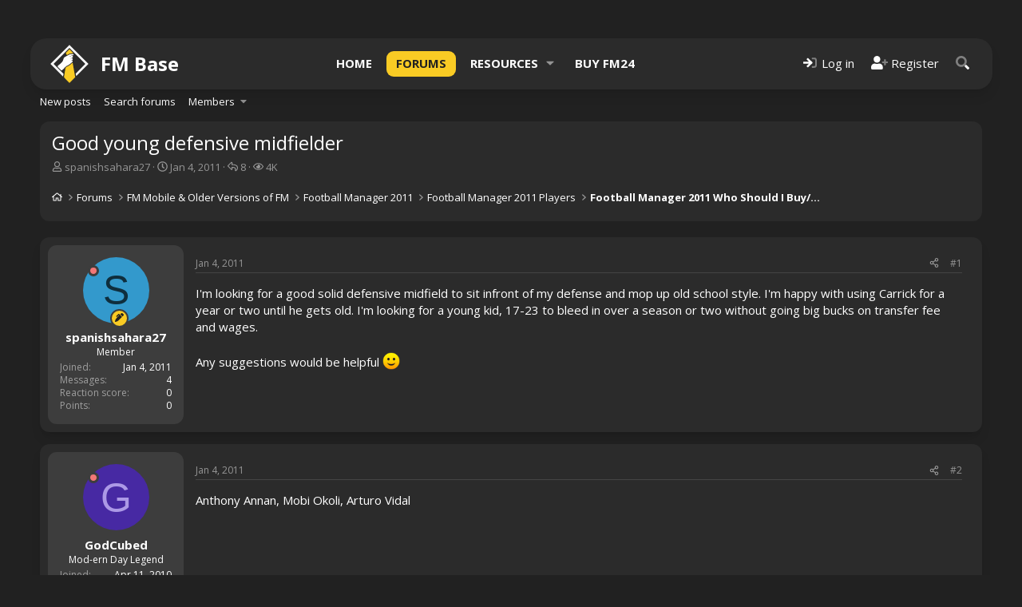

--- FILE ---
content_type: text/html; charset=utf-8
request_url: https://fm-base.co.uk/threads/good-young-defensive-midfielder.55240/
body_size: 15846
content:
<!DOCTYPE html>
<html id="XF" lang="en-US" dir="LTR"
	data-xf="2.3"
	data-app="public"
	
	
	data-template="thread_view"
	data-container-key="node-75"
	data-content-key="thread-55240"
	data-logged-in="false"
	data-cookie-prefix="xf_"
	data-csrf="1769312515,aeb523ba614fa4ae6a1ab70c6c36f6aa"
	class="has-no-js template-thread_view"
	>
<head>
	
	
	

	<meta charset="utf-8" />
	<title>Good young defensive midfielder | FM Base</title>
	<link rel="manifest" href="/webmanifest.php">

	<meta http-equiv="X-UA-Compatible" content="IE=Edge" />
	<meta name="viewport" content="width=device-width, initial-scale=1, viewport-fit=cover">

	
		<meta name="theme-color" content="#f9cb24" />
	

	<meta name="apple-mobile-web-app-title" content="FM Base">
	
	
	<!-- VENATUS ADS -->
	<script src="https://hb.vntsm.com/v4/live/vms/sites/fm-base.co.uk/index.js" async></script> 
	<script>
	//Example Only
	self.__VM = self.__VM || [];
	self.__VM.push(function (admanager, scope) {
		scope.Config.get('billboard').display('vm-billboard');
		scope.Config.get('leaderboard').display('vm-leaderboard');
		scope.Config.get('double_mpu').display('vm-double-mpu');
		scope.Config.get('mpu').display('vm-mpu');
		scope.Config.get('skyscraper').display('vm-skyscraper');
		scope.Config.get('desktop_takeover').display('vm-desktop_takeover');
		scope.Config.get('video').display('vm-av');
		
		scope.Config.get('mobile_banner').display('vm-mobile_banner');
		scope.Config.get('mobile_mpu').display('vm-mobile_mpu');
		scope.Config.get('mobile_takeover').display('vm-mobile_takeover');

	});
	</script>
	<!-- /VENATUS ADS -->

	
		
		<meta name="description" content="I&#039;m looking for a good solid defensive midfield to sit infront of my defense and mop up old school style. I&#039;m happy with using Carrick for a year or two..." />
		<meta property="og:description" content="I&#039;m looking for a good solid defensive midfield to sit infront of my defense and mop up old school style. I&#039;m happy with using Carrick for a year or two until he gets old. I&#039;m looking for a young kid, 17-23 to bleed in over a season or two without going big bucks on transfer fee and wages. 

Any..." />
		<meta property="twitter:description" content="I&#039;m looking for a good solid defensive midfield to sit infront of my defense and mop up old school style. I&#039;m happy with using Carrick for a year or two until he gets old. I&#039;m looking for a young..." />
	
	
		<meta property="og:url" content="https://fm-base.co.uk/threads/good-young-defensive-midfielder.55240/" />
	
		<link rel="canonical" href="https://fm-base.co.uk/threads/good-young-defensive-midfielder.55240/" />
	

	
		
	
	
	<meta property="og:site_name" content="FM Base" />


	
	
		
	
	
	<meta property="og:type" content="website" />


	
	
		
	
	
	
		<meta property="og:title" content="Good young defensive midfielder" />
		<meta property="twitter:title" content="Good young defensive midfielder" />
	


	
	
	
	

	
	
	
	

	<link rel="stylesheet" href="/css.php?css=public%3Anormalize.css%2Cpublic%3Afa.css%2Cpublic%3Acore.less%2Cpublic%3Aapp.less&amp;s=13&amp;l=1&amp;d=1740265350&amp;k=7eccdf2fd32c62da9adf457a2fcead642f03c1bc" />
	
	
		<link rel="preconnect" href="https://fonts.gstatic.com">
		<link href="https://fonts.googleapis.com/css2?family=Open+Sans:wght@400;500;600;700&display=swap" rel="stylesheet">
	

	<link rel="stylesheet" href="/css.php?css=public%3Amessage.less%2Cpublic%3Ashare_controls.less%2Cpublic%3Asiropu_ads_manager_ad.less%2Cpublic%3Asv_bbcode_spoiler.less%2Cpublic%3Aextra.less&amp;s=13&amp;l=1&amp;d=1740265350&amp;k=1eedf70da87073535910b1a811da6912f9b927e8" />


	
		<script src="/js/xf/preamble.min.js?_v=91501498"></script>
	

	
	<script src="/js/vendor/vendor-compiled.js?_v=91501498" defer></script>
	<script src="/js/xf/core-compiled.js?_v=91501498" defer></script>

	<script>
	XF.samViewCountMethod = "impression";
	XF.samServerTime = 1769312515;
	XF.samItem = ".samItem";
	XF.samCodeUnit = ".samCodeUnit";
	XF.samBannerUnit = ".samBannerUnit";
</script>


<script>
	window.addEventListener('DOMContentLoaded', () => {
		var bkp = document.querySelectorAll('div[data-ba]');
		if (bkp) {
			bkp.forEach(item => {
				var ad = item;
				if (ad.querySelector('ins.adsbygoogle').style.display == 'none') {
					 XF.ajax('GET', XF.canonicalizeUrl('index.php?sam-item/' + ad.dataset.ba + '/get-backup'), {}, data => {
						 if (data.backup) {
							 ad.html(data.backup);
						 }
					 }, { skipDefault: true, global: false});
				}
			});
		}
		const ff = document.querySelectorAll('div[data-position="footer_fixed"] > div[data-cv="true"]');
		if (ff) {
			ff.forEach(item => {
				XF.trigger(item, 'adView');
			});
		}
	});
</script>
	
	

		
			
		

		
	



	<script>
		window.addEventListener('DOMContentLoaded', function() {
			XF.extendObject(true, XF.config, {
				// 
				userId: 0,
				enablePush: true,
				pushAppServerKey: 'BNAsIn2RVfUBLqseOksLmXGFJbPjtmsGQNcZMREtFNEFYZxSQV07QNvZuhBDpKvSsepe+oPj+eueL78rVjYxlmQ=',
				url: {
					fullBase: 'https://fm-base.co.uk/',
					basePath: '/',
					css: '/css.php?css=__SENTINEL__&s=13&l=1&d=1740265350',
					js: '/js/__SENTINEL__?_v=91501498',
					icon: '/data/local/icons/__VARIANT__.svg?v=1761401549#__NAME__',
					iconInline: '/styles/fa/__VARIANT__/__NAME__.svg?v=5.15.3',
					keepAlive: '/login/keep-alive'
				},
				cookie: {
					path: '/',
					domain: '',
					prefix: 'xf_',
					secure: true,
					consentMode: 'disabled',
					consented: ["optional","_third_party"]
				},
				cacheKey: 'f3ed7234243583f554e27d349fe769c5',
				csrf: '1769312515,aeb523ba614fa4ae6a1ab70c6c36f6aa',
				js: {"\/js\/sv\/advancedbbcode\/transparent_spoiler.min.js?_v=91501498":true,"\/js\/siropu\/aml\/core.min.js?_v=91501498":true},
				fullJs: false,
				css: {"public:message.less":true,"public:share_controls.less":true,"public:siropu_ads_manager_ad.less":true,"public:sv_bbcode_spoiler.less":true,"public:extra.less":true},
				time: {
					now: 1769312515,
					today: 1769299200,
					todayDow: 0,
					tomorrow: 1769385600,
					yesterday: 1769212800,
					week: 1768780800,
					month: 1767225600,
					year: 1767225600
				},
				style: {
					light: '',
					dark: '',
					defaultColorScheme: 'dark'
				},
				borderSizeFeature: '3px',
				fontAwesomeWeight: 'r',
				enableRtnProtect: true,
				
				enableFormSubmitSticky: true,
				imageOptimization: 'optimize',
				imageOptimizationQuality: 0.85,
				uploadMaxFilesize: 104857600,
				uploadMaxWidth: 0,
				uploadMaxHeight: 0,
				allowedVideoExtensions: ["m4v","mov","mp4","mp4v","mpeg","mpg","ogv","webm"],
				allowedAudioExtensions: ["mp3","opus","ogg","wav"],
				shortcodeToEmoji: true,
				visitorCounts: {
					conversations_unread: '0',
					alerts_unviewed: '0',
					total_unread: '0',
					title_count: true,
					icon_indicator: true
				},
				jsMt: {"xf\/action.js":"935110d0","xf\/embed.js":"2db54040","xf\/form.js":"b91cf4c5","xf\/structure.js":"935110d0","xf\/tooltip.js":"b91cf4c5"},
				jsState: {},
				publicMetadataLogoUrl: '',
				publicPushBadgeUrl: 'https://fm-base.co.uk/styles/default/xenforo/bell.png'
			});

			XF.extendObject(XF.phrases, {
				// 
				date_x_at_time_y:     "{date} at {time}",
				day_x_at_time_y:      "{day} at {time}",
				yesterday_at_x:       "Yesterday at {time}",
				x_minutes_ago:        "{minutes} minutes ago",
				one_minute_ago:       "1 minute ago",
				a_moment_ago:         "A moment ago",
				today_at_x:           "Today at {time}",
				in_a_moment:          "In a moment",
				in_a_minute:          "In a minute",
				in_x_minutes:         "In {minutes} minutes",
				later_today_at_x:     "Later today at {time}",
				tomorrow_at_x:        "Tomorrow at {time}",
				short_date_x_minutes: "{minutes}m",
				short_date_x_hours:   "{hours}h",
				short_date_x_days:    "{days}d",

				day0: "Sunday",
				day1: "Monday",
				day2: "Tuesday",
				day3: "Wednesday",
				day4: "Thursday",
				day5: "Friday",
				day6: "Saturday",

				dayShort0: "Sun",
				dayShort1: "Mon",
				dayShort2: "Tue",
				dayShort3: "Wed",
				dayShort4: "Thu",
				dayShort5: "Fri",
				dayShort6: "Sat",

				month0: "January",
				month1: "February",
				month2: "March",
				month3: "April",
				month4: "May",
				month5: "June",
				month6: "July",
				month7: "August",
				month8: "September",
				month9: "October",
				month10: "November",
				month11: "December",

				active_user_changed_reload_page: "The active user has changed. Reload the page for the latest version.",
				server_did_not_respond_in_time_try_again: "The server did not respond in time. Please try again.",
				oops_we_ran_into_some_problems: "Oops! We ran into some problems.",
				oops_we_ran_into_some_problems_more_details_console: "Oops! We ran into some problems. Please try again later. More error details may be in the browser console.",
				file_too_large_to_upload: "The file is too large to be uploaded.",
				uploaded_file_is_too_large_for_server_to_process: "The uploaded file is too large for the server to process.",
				files_being_uploaded_are_you_sure: "Files are still being uploaded. Are you sure you want to submit this form?",
				attach: "Attach files",
				rich_text_box: "Rich text box",
				close: "Close",
				link_copied_to_clipboard: "Link copied to clipboard.",
				text_copied_to_clipboard: "Text copied to clipboard.",
				loading: "Loading…",
				you_have_exceeded_maximum_number_of_selectable_items: "You have exceeded the maximum number of selectable items.",

				processing: "Processing",
				'processing...': "Processing…",

				showing_x_of_y_items: "Showing {count} of {total} items",
				showing_all_items: "Showing all items",
				no_items_to_display: "No items to display",

				number_button_up: "Increase",
				number_button_down: "Decrease",

				push_enable_notification_title: "Push notifications enabled successfully at FM Base",
				push_enable_notification_body: "Thank you for enabling push notifications!",

				pull_down_to_refresh: "Pull down to refresh",
				release_to_refresh: "Release to refresh",
				refreshing: "Refreshing…"
			});
		});
	</script>

	<script src="/js/sv/advancedbbcode/transparent_spoiler.min.js?_v=91501498" defer></script>
<script src="/js/siropu/aml/core.min.js?_v=91501498" defer></script>



	

	
	<script async src="https://www.googletagmanager.com/gtag/js?id=UA-2062097-1"></script>
	<script>
		window.dataLayer = window.dataLayer || [];
		function gtag(){dataLayer.push(arguments);}
		gtag('js', new Date());
		gtag('config', 'UA-2062097-1', {
			// 
			
			
		});
	</script>

	
	<script defer data-domain="fm-base.co.uk" src="https://analytics.fm-base.co.uk/js/script.js"></script>
	

	

		
			
		

		
	


</head>
<body data-template="thread_view">

	

		
			
		

		
	

 <div class="samCodeUnit" data-position="header_above"> <div class="samItem" data-xf-init="sam-item sam-monitor" data-id="43" data-cl="1" data-cv="true" data-cc="true"> <div style="align-self:center;justify-self:center;" id="vm-billboard"></div> <div style="align-self:center;justify-self:center;" id="vm-mobile_banner"></div> <div id="vm-desktop_takeover"></div> <div id="vm-mobile_takeover"></div> </div> </div> 

<div class="p-pageWrapper" id="top">

	
	
	
		<span class="height25rem"></span>
		

	
	

	
		<div class="p-navSticky p-navSticky--primary " data-xf-init="sticky-header">
			
		<nav class="p-nav">
			<div class="p-nav-inner">
				<button type="button" class="button button--plain p-nav-menuTrigger" data-xf-click="off-canvas" data-menu=".js-headerOffCanvasMenu" tabindex="0" aria-label="Menu"><span class="button-text">
					<i aria-hidden="true"></i>
				</span></button>

				
					<div class="p-header-logo p-header-logo--text">
						<a href="https://fm-base.co.uk">
							<svg class="p-header-logo--svg" version="1.1" viewBox="0 0 1e3 1e3" name="logo"><path class="fill-current" d="M499.67,3.79L3.59,499.87l326.18,325.7l16.32-64.82L84.73,499.87L499.67,84.93l414.94,414.94l-252.4,254.28  l14.7,66.02l318.83-320.31L499.67,3.79z"></path><path class="text-primary fill-current group-hover:text-white " d="m596.23 211.01-6.98 15.2c-5.01-0.42-10.16-0.55-15.26-0.55-15.37 0-31.74 1.33-42.57 2.19l-2.13 0.17c-22.16 1.77-54.48 18.83-97.38 43.18l-28.03-56.58 96.9-98.34 95.45 94.73z"></path><path class="text-primary fill-current group-hover:text-white " d="m649.55 845.64-149.89 150.33-143.29-145.29 40.82-248.76c10.03-9.72 20.99-19.52 33.9-30.41 49.44-14.54 113.41-69.4 151.77-105.66l66.69 379.79z"></path><path class="fill-current" d="m305.35 453.78s29.66-41.52 36.78-75.92 18.98-48.64 54.57-66.43 104.4-62.88 134.05-65.25c29.66-2.37 109.14-9.49 69.99 23.73-21.35 16.61-71.97 8.7-119.82 49.43 0 0 56.63-26.93 87-29.26 10.68-3.56 34.8 28.47 13.84 42.31s-60.11 35.19-64.85 42.71c12.39-3.95 45.21-34.14 58.79-17.79 14.24 17.14 16.74 24.12-2.64 39.94s-33.22 29.66-33.22 29.66 24.64-18.02 29.26-15.42c12.65 7.12 25.02 18.3 8.3 34.4-21.75 20.96-101.18 95.68-154.96 109.12-27.77 23.2-46.73 41.41-65.82 63.12-8.57 9.74-60.18 61.39-69.93 52.83-19.64-17.26-64.11-68.43-88.76-87.09-33.36-25.25 49.97-72.52 67.11-89.42 15.17-14.98 31.65-31.14 40.31-40.67z"></path></svg>
							<span>FM Base</span>
						</a>
					</div>
				

				<div class="p-nav-scroller hScroller" data-xf-init="h-scroller" data-auto-scroll=".p-navEl.is-selected">
					<div class="hScroller-scroll">
						<ul class="p-nav-list js-offCanvasNavSource">
						
							<li>
								
	<div class="p-navEl " >
	

		
	
	<a href="https://fm-base.co.uk"
	class="p-navEl-link mdi mdi-home"
	
	data-xf-key="1"
	data-nav-id="home">Home</a>


		

		
	
	</div>

							</li>
						
							<li>
								
	<div class="p-navEl is-selected" data-has-children="true">
	

		
	
	<a href="/"
	class="p-navEl-link p-navEl-link--splitMenu mdi mdi-forum"
	
	
	data-nav-id="forums">Forums</a>


		<a data-xf-key="2"
			data-xf-click="menu"
			data-menu-pos-ref="< .p-navEl"
			class="p-navEl-splitTrigger"
			role="button"
			tabindex="0"
			aria-label="Toggle expanded"
			aria-expanded="false"
			aria-haspopup="true"></a>

		
	
		<div class="menu menu--structural" data-menu="menu" aria-hidden="true">
			<div class="menu-content">
				
					
	
	
	<a href="/whats-new/posts/"
	class="menu-linkRow u-indentDepth0 js-offCanvasCopy "
	
	
	data-nav-id="newPosts">New posts</a>

	

				
					
	
	
	<a href="/search/?type=post"
	class="menu-linkRow u-indentDepth0 js-offCanvasCopy "
	
	
	data-nav-id="searchForums">Search forums</a>

	

				
					
	
	
	<a href="/members/"
	class="menu-linkRow u-indentDepth0 js-offCanvasCopy "
	
	
	data-nav-id="members">Members</a>

	
		
			
	
	
	<a href="/online/"
	class="menu-linkRow u-indentDepth1 js-offCanvasCopy "
	
	
	data-nav-id="currentVisitors">Current visitors</a>

	

		
			
	
	
	<a href="/whats-new/profile-posts/"
	class="menu-linkRow u-indentDepth1 js-offCanvasCopy "
	 rel="nofollow"
	
	data-nav-id="newProfilePosts">New profile posts</a>

	

		
			
	
	
	<a href="/search/?type=profile_post"
	class="menu-linkRow u-indentDepth1 js-offCanvasCopy "
	
	
	data-nav-id="searchProfilePosts">Search profile posts</a>

	

		
		
			<hr class="menu-separator" />
		
	

				
			</div>
		</div>
	
	</div>

							</li>
						
							<li>
								
	<div class="p-navEl " data-has-children="true">
	

		
	
	<a href="/resources/"
	class="p-navEl-link p-navEl-link--splitMenu mdi mdi-download"
	
	
	data-nav-id="xfrm">Resources</a>


		<a data-xf-key="3"
			data-xf-click="menu"
			data-menu-pos-ref="< .p-navEl"
			class="p-navEl-splitTrigger"
			role="button"
			tabindex="0"
			aria-label="Toggle expanded"
			aria-expanded="false"
			aria-haspopup="true"></a>

		
	
		<div class="menu menu--structural" data-menu="menu" aria-hidden="true">
			<div class="menu-content">
				
					
	
	
	<a href="/resources/latest-reviews"
	class="menu-linkRow u-indentDepth0 js-offCanvasCopy "
	
	
	data-nav-id="xfrmLatestReviews">Latest reviews</a>

	

				
					
	
	
	<a href="/search/?type=resource"
	class="menu-linkRow u-indentDepth0 js-offCanvasCopy "
	
	
	data-nav-id="xfrmSearchResources">Search resources</a>

	

				
			</div>
		</div>
	
	</div>

							</li>
						
							<li>
								
	<div class="p-navEl " >
	

		
	
	<a href="https://gamesplanet.com/game/football-manager-2024-steam-key--6568-1/buy?ref=fmbase"
	class="p-navEl-link mdi mdi-cart"
	
	data-xf-key="4"
	data-nav-id="buy_fm24">Buy FM24</a>


		

		
	
	</div>

							</li>
						
						</ul>
					</div>
				</div>

				<div class="p-nav-opposite">
					<div class="p-navgroup p-account p-navgroup--guest">
						
							
								<a href="/login/" class="p-navgroup-link p-navgroup-link--iconic p-navgroup-link--logIn"
									data-xf-click="overlay" data-follow-redirects="on">
									<i aria-hidden="true"></i>
									<span class="p-navgroup-linkText">Log in</span>
								</a>
							
							<div class="menu menu--structural menu--medium" data-menu="menu" data-nav-id="userLogin" aria-hidden="true" data-href="/login/"></div>
							
								<a href="/register/" class="p-navgroup-link p-navgroup-link--iconic p-navgroup-link--register"
									data-xf-click="overlay" data-follow-redirects="on">
									<i aria-hidden="true"></i>
									<span class="p-navgroup-linkText">Register</span>
								</a>
							
						
					</div>

					<div class="p-navgroup p-discovery">
						<a href="/whats-new/"
							class="p-navgroup-link p-navgroup-link--iconic p-navgroup-link--whatsnew"
							aria-label="What&#039;s new"
							title="What&#039;s new">
							<i aria-hidden="true"></i>
							<span class="p-navgroup-linkText">What's new</span>
						</a>

						
							<a href="/search/"
								class="p-navgroup-link p-navgroup-link--iconic p-navgroup-link--search"
								data-xf-click="menu"
								data-xf-key="/"
								aria-label="Search"
								aria-expanded="false"
								aria-haspopup="true"
								title="Search">
								<i aria-hidden="true"></i>
								<span class="p-navgroup-linkText">Search</span>
							</a>
							<div class="menu menu--structural menu--wide" data-menu="menu" aria-hidden="true">
								<form action="/search/search" method="post"
									class="menu-content"
									data-xf-init="quick-search">

									<h3 class="menu-header">Search</h3>
									
									<div class="menu-row">
										
											<div class="inputGroup inputGroup--joined">
												<input type="text" class="input" name="keywords" data-acurl="/search/auto-complete" placeholder="Search…" aria-label="Search" data-menu-autofocus="true" />
												
			<select name="constraints" class="js-quickSearch-constraint input" aria-label="Search within">
				<option value="">Everywhere</option>
<option value="{&quot;search_type&quot;:&quot;post&quot;}">Threads</option>
<option value="{&quot;search_type&quot;:&quot;post&quot;,&quot;c&quot;:{&quot;nodes&quot;:[75],&quot;child_nodes&quot;:1}}">This forum</option>
<option value="{&quot;search_type&quot;:&quot;post&quot;,&quot;c&quot;:{&quot;thread&quot;:55240}}">This thread</option>

			</select>
		
											</div>
										
									</div>

									
									<div class="menu-row">
										<label class="iconic"><input type="checkbox"  name="c[title_only]" value="1" /><i aria-hidden="true"></i><span class="iconic-label">Search titles only</span></label>

									</div>
									
									<div class="menu-row">
										<div class="inputGroup">
											<span class="inputGroup-text" id="ctrl_search_menu_by_member">By:</span>
											<input type="text" class="input" name="c[users]" data-xf-init="auto-complete" placeholder="Member" aria-labelledby="ctrl_search_menu_by_member" />
										</div>
									</div>
									
<div class="menu-footer">
									<span class="menu-footer-controls">
										<button type="submit" class="button button--icon button--icon--search button--primary"><i class="fa--xf far fa-search "><svg xmlns="http://www.w3.org/2000/svg" role="img" aria-hidden="true" ><use href="/data/local/icons/regular.svg?v=1761401549#search"></use></svg></i><span class="button-text">Search</span></button>
										<button type="submit" class="button " name="from_search_menu"><span class="button-text">Advanced search…</span></button>
									</span>
									</div>

									<input type="hidden" name="_xfToken" value="1769312515,aeb523ba614fa4ae6a1ab70c6c36f6aa" />
								</form>
							</div>
						
					</div>
				</div>
			</div>
			
	

		
			
		

		
	


		</nav>
	
		</div>
		
		
			<div class="p-sectionLinks">
				<div class="p-sectionLinks-inner hScroller" data-xf-init="h-scroller">
					<div class="hScroller-scroll">
						<ul class="p-sectionLinks-list">
						
							<li>
								
	<div class="p-navEl " >
	

		
	
	<a href="/whats-new/posts/"
	class="p-navEl-link "
	
	data-xf-key="alt+1"
	data-nav-id="newPosts">New posts</a>


		

		
	
	</div>

							</li>
						
							<li>
								
	<div class="p-navEl " >
	

		
	
	<a href="/search/?type=post"
	class="p-navEl-link "
	
	data-xf-key="alt+2"
	data-nav-id="searchForums">Search forums</a>


		

		
	
	</div>

							</li>
						
							<li>
								
	<div class="p-navEl " data-has-children="true">
	

		
	
	<a href="/members/"
	class="p-navEl-link p-navEl-link--splitMenu "
	
	
	data-nav-id="members">Members</a>


		<a data-xf-key="alt+3"
			data-xf-click="menu"
			data-menu-pos-ref="< .p-navEl"
			class="p-navEl-splitTrigger"
			role="button"
			tabindex="0"
			aria-label="Toggle expanded"
			aria-expanded="false"
			aria-haspopup="true"></a>

		
	
		<div class="menu menu--structural" data-menu="menu" aria-hidden="true">
			<div class="menu-content">
				
					
	
	
	<a href="/online/"
	class="menu-linkRow u-indentDepth0 js-offCanvasCopy "
	
	
	data-nav-id="currentVisitors">Current visitors</a>

	

				
					
	
	
	<a href="/whats-new/profile-posts/"
	class="menu-linkRow u-indentDepth0 js-offCanvasCopy "
	 rel="nofollow"
	
	data-nav-id="newProfilePosts">New profile posts</a>

	

				
					
	
	
	<a href="/search/?type=profile_post"
	class="menu-linkRow u-indentDepth0 js-offCanvasCopy "
	
	
	data-nav-id="searchProfilePosts">Search profile posts</a>

	

				
			</div>
		</div>
	
	</div>

							</li>
						
						</ul>
					</div>
				</div>
			</div>
		
	
	

	<div class="offCanvasMenu offCanvasMenu--nav js-headerOffCanvasMenu" data-menu="menu" aria-hidden="true" data-ocm-builder="navigation">
		<div class="offCanvasMenu-backdrop" data-menu-close="true"></div>
		<div class="offCanvasMenu-content">
			<div class="offCanvasMenu-header">
				Menu
				<a class="offCanvasMenu-closer" data-menu-close="true" role="button" tabindex="0" aria-label="Close"></a>
			</div>
			
				<div class="p-offCanvasRegisterLink">
					<div class="offCanvasMenu-linkHolder">
						<a href="/login/" class="offCanvasMenu-link" data-xf-click="overlay" data-menu-close="true">
							Log in
						</a>
					</div>
					<hr class="offCanvasMenu-separator" />
					
						<div class="offCanvasMenu-linkHolder">
							<a href="/register/" class="offCanvasMenu-link" data-xf-click="overlay" data-menu-close="true">
								Register
							</a>
						</div>
						<hr class="offCanvasMenu-separator" />
					
				</div>
			
			<div class="js-offCanvasNavTarget"></div>
			<div class="offCanvasMenu-installBanner js-installPromptContainer" style="display: none;" data-xf-init="install-prompt">
				<div class="offCanvasMenu-installBanner-header">Install the app</div>
				<button type="button" class="button js-installPromptButton"><span class="button-text">Install</span></button>
				<template class="js-installTemplateIOS">
					<div class="js-installTemplateContent">
						<div class="overlay-title">How to install the app on iOS</div>
						<div class="block-body">
							<div class="block-row">
								<p>
									Follow along with the video below to see how to install our site as a web app on your home screen.
								</p>
								<p style="text-align: center">
									<video src="/styles/default/xenforo/add_to_home.mp4"
										width="280" height="480" autoplay loop muted playsinline></video>
								</p>
								<p>
									<small><strong>Note:</strong> This feature may not be available in some browsers.</small>
								</p>
							</div>
						</div>
					</div>
				</template>
			</div>
		</div>
	</div>

	<div class="p-body">
		<div class="p-body-inner">
			<!--XF:EXTRA_OUTPUT-->


			

			

			

			
	<noscript class="js-jsWarning"><div class="blockMessage blockMessage--important blockMessage--iconic u-noJsOnly">JavaScript is disabled. For a better experience, please enable JavaScript in your browser before proceeding.</div></noscript>

			
	<div class="blockMessage blockMessage--important blockMessage--iconic js-browserWarning" style="display: none">You are using an out of date browser. It  may not display this or other websites correctly.<br />You should upgrade or use an <a href="https://www.google.com/chrome/" target="_blank" rel="noopener">alternative browser</a>.</div>


			<div class="p-body-header">
				
					<div class="p-body-header-content">
					
						
							<div class="p-title ">
							
								
									<h1 class="p-title-value">Good young defensive midfielder</h1>
								
								
							
							</div>
						

						
							<div class="p-description">
	<ul class="listInline listInline--bullet">
		<li>
			<i class="fa--xf far fa-user "><svg xmlns="http://www.w3.org/2000/svg" role="img" ><title>Thread starter</title><use href="/data/local/icons/regular.svg?v=1761401549#user"></use></svg></i>
			<span class="u-srOnly">Thread starter</span>

			<a href="/members/spanishsahara27.260838/" class="username  u-concealed" dir="auto" data-user-id="260838" data-xf-init="member-tooltip">spanishsahara27</a>
		</li>
		<li>
			<i class="fa--xf far fa-clock "><svg xmlns="http://www.w3.org/2000/svg" role="img" ><title>Start date</title><use href="/data/local/icons/regular.svg?v=1761401549#clock"></use></svg></i>
			<span class="u-srOnly">Start date</span>

			<a href="/threads/good-young-defensive-midfielder.55240/" class="u-concealed"><time  class="u-dt" dir="auto" datetime="2011-01-04T20:10:04+0000" data-timestamp="1294171804" data-date="Jan 4, 2011" data-time="8:10 PM" data-short="Jan &#039;11" title="Jan 4, 2011 at 8:10 PM">Jan 4, 2011</time></a>
		</li>
		
		<li title="Replies">
	
		<i class="fa--xf far fa-reply "><svg xmlns="http://www.w3.org/2000/svg" role="img" ><title>Replies</title><use href="/data/local/icons/regular.svg?v=1761401549#reply"></use></svg></i>
		
	<span class="u-srOnly">Replies</span>
	8
</li>

<li title="Views">
	
		<i class="fa--xf far fa-eye "><svg xmlns="http://www.w3.org/2000/svg" role="img" ><title>Views</title><use href="/data/local/icons/regular.svg?v=1761401549#eye"></use></svg></i>
		
	<span class="u-srOnly">Views</span>
	4K
</li>

	</ul>
</div>
						
					
					</div>
				

				
	

		
			
		

		
	



				<div class="p-breadcrumbs--container">
					
	
		<ul class="p-breadcrumbs "
			itemscope itemtype="https://schema.org/BreadcrumbList">
			
				

				
				

				
					
					
	<li itemprop="itemListElement" itemscope itemtype="https://schema.org/ListItem">
		<a href="https://fm-base.co.uk" itemprop="item">
			
				<i class="fa--xf far fa-home "><svg xmlns="http://www.w3.org/2000/svg" role="img" aria-hidden="true" ><use href="/data/local/icons/regular.svg?v=1761401549#home"></use></svg></i>
				
		</a>
		<meta itemprop="position" content="1" />
	</li>

				

				
					
					
	<li itemprop="itemListElement" itemscope itemtype="https://schema.org/ListItem">
		<a href="/" itemprop="item">
			
				<span itemprop="name">Forums</span>
			
		</a>
		<meta itemprop="position" content="2" />
	</li>

				
				
					
					
	<li itemprop="itemListElement" itemscope itemtype="https://schema.org/ListItem">
		<a href="/#fm-mobile-older-versions-of-fm.40" itemprop="item">
			
				<span itemprop="name">FM Mobile &amp; Older Versions of FM</span>
			
		</a>
		<meta itemprop="position" content="3" />
	</li>

				
					
					
	<li itemprop="itemListElement" itemscope itemtype="https://schema.org/ListItem">
		<a href="/forums/football-manager-2011.72/" itemprop="item">
			
				<span itemprop="name">Football Manager 2011</span>
			
		</a>
		<meta itemprop="position" content="4" />
	</li>

				
					
					
	<li itemprop="itemListElement" itemscope itemtype="https://schema.org/ListItem">
		<a href="/forums/football-manager-2011-players.74/" itemprop="item">
			
				<span itemprop="name">Football Manager 2011 Players</span>
			
		</a>
		<meta itemprop="position" content="5" />
	</li>

				
					
					
	<li itemprop="itemListElement" itemscope itemtype="https://schema.org/ListItem">
		<a href="/forums/football-manager-2011-who-should-i-buy-sell.75/" itemprop="item">
			
				<span itemprop="name">Football Manager 2011 Who Should I Buy/Sell?</span>
			
		</a>
		<meta itemprop="position" content="6" />
	</li>

				
			
		</ul>
	

					
				</div>

				
	

		
			
		

		
	


			</div>

			<div class="p-body-main  ">
				
				<div class="p-body-contentCol"></div>
				

				

				<div class="p-body-content">
					
	

		
			
		

		
	


					<div class="p-body-pageContent">

	











	
	
	
		
	
	
	


	
	
	
		
	
	
	


	
	
		
	
	
	


	
	



	












	

	
		
	








	

		
			
		

		
	











	

		
			
		

		
	



	

		
			
		

		
	



<div class="block block--messages" data-xf-init="" data-type="post" data-href="/inline-mod/" data-search-target="*">

	<span class="u-anchorTarget" id="posts"></span>

	
		
	

	

	<div class="block-outer"></div>

	

	
		
	<div class="block-outer js-threadStatusField"></div>

	

	<div class="block-container lbContainer"
		data-xf-init="lightbox select-to-quote"
		data-message-selector=".js-post"
		data-lb-id="thread-55240"
		data-lb-universal="1">

		<div class="block-body js-replyNewMessageContainer">
			
				


	

		
			
		

		
	



					

					
						

	
	

	

	
	<article class="message message--post js-post js-inlineModContainer is-first  "
		data-author="spanishsahara27"
		data-content="post-893056"
		id="js-post-893056"
		>

		

		<span class="u-anchorTarget" id="post-893056"></span>

		
			<div class="message-inner">
				
					<div class="message-cell message-cell--user">
						

	<section class="message-user"
		>

		

		<div class="message-avatar ">
			<div class="message-avatar-wrapper">
				<a href="/members/spanishsahara27.260838/" class="avatar avatar--m avatar--default avatar--default--dynamic" data-user-id="260838" data-xf-init="member-tooltip" style="background-color: #3399cc; color: #0f2e3d">
			<span class="avatar-u260838-m" role="img" aria-label="spanishsahara27">S</span> 
		</a>
				
					
						<span class="message-avatar-offline" tabindex="0" data-xf-init="tooltip" data-trigger="auto" title="Offline"></span>
					
				
				
					
						<div class="message-avatar-owner" data-xf-init="tooltip" title="Thread Author">
						<i class="fa--xf fas fa-pen-alt "><svg xmlns="http://www.w3.org/2000/svg" role="img" aria-hidden="true" ><use href="/data/local/icons/solid.svg?v=1761401549#pen-alt"></use></svg></i>
					</div>
					
				
			</div>
		</div>
		<div class="message-userDetails">
			<h4 class="message-name"><a href="/members/spanishsahara27.260838/" class="username " dir="auto" data-user-id="260838" data-xf-init="member-tooltip">spanishsahara27</a></h4>
			<h5 class="userTitle message-userTitle" dir="auto">Member</h5>
			
		</div>
		
			
			
				<div class="message-userExtras">
				
					
						<dl class="pairs pairs--justified">
							<dt>Joined</dt>
							<dd>Jan 4, 2011</dd>
						</dl>
					
					
						<dl class="pairs pairs--justified">
							<dt>Messages</dt>
							<dd>4</dd>
						</dl>
					
					
					
						<dl class="pairs pairs--justified">
							<dt>Reaction score</dt>
							<dd>0</dd>
						</dl>
					
					
						<dl class="pairs pairs--justified">
							<dt>Points</dt>
							<dd>0</dd>
						</dl>
					
					
					
					
					
				
				</div>
			
		
		<span class="message-userArrow"></span>
	</section>

						
					</div>
				

				
					<div class="message-cell message-cell--main">
					
						<div class="message-main js-quickEditTarget">

							
								

	

	<header class="message-attribution message-attribution--split">
		<ul class="message-attribution-main listInline ">
			
			
			<li class="u-concealed">
				<a href="/threads/good-young-defensive-midfielder.55240/post-893056" rel="nofollow" >
					<time  class="u-dt" dir="auto" datetime="2011-01-04T20:10:04+0000" data-timestamp="1294171804" data-date="Jan 4, 2011" data-time="8:10 PM" data-short="Jan &#039;11" title="Jan 4, 2011 at 8:10 PM">Jan 4, 2011</time>
				</a>
			</li>
			
		</ul>


	
	

		<ul class="message-attribution-opposite message-attribution-opposite--list " data-xf-init="sv-transparent-as-spoiler" 
      data-sv-show-icon="fa fa-eye"
      data-sv-hide-icon="fa fa-eye-slash">
			
				
			
			
			<li>
				<a href="/threads/good-young-defensive-midfielder.55240/post-893056"
					class="message-attribution-gadget"
					data-xf-init="share-tooltip"
					data-href="/posts/893056/share"
					aria-label="Share"
					rel="nofollow">
					<i class="fa--xf far fa-share-alt "><svg xmlns="http://www.w3.org/2000/svg" role="img" aria-hidden="true" ><use href="/data/local/icons/regular.svg?v=1761401549#share-alt"></use></svg></i>
				</a>
			</li>
			
				<li class="u-hidden js-embedCopy">
					
	<a href="javascript:"
		data-xf-init="copy-to-clipboard"
		data-copy-text="&lt;div class=&quot;js-xf-embed&quot; data-url=&quot;https://fm-base.co.uk&quot; data-content=&quot;post-893056&quot;&gt;&lt;/div&gt;&lt;script defer src=&quot;https://fm-base.co.uk/js/xf/external_embed.js?_v=91501498&quot;&gt;&lt;/script&gt;"
		data-success="Embed code HTML copied to clipboard."
		class="">
		<i class="fa--xf far fa-code "><svg xmlns="http://www.w3.org/2000/svg" role="img" aria-hidden="true" ><use href="/data/local/icons/regular.svg?v=1761401549#code"></use></svg></i>
	</a>

				</li>
			
			
			
				<li>
					<a href="/threads/good-young-defensive-midfielder.55240/post-893056" rel="nofollow">
						#1
					</a>
				</li>
			
		</ul>
	</header>

							

							<div class="message-content js-messageContent">
							

								
									
	
	
	

								

								
									
	

	<div class="message-userContent lbContainer js-lbContainer "
		data-lb-id="post-893056"
		data-lb-caption-desc="spanishsahara27 &middot; Jan 4, 2011 at 8:10 PM">

		
			

	
		
	

		

		<article class="message-body js-selectToQuote">
			
				
			

			<div >
				
					
	

		
			
		

		
	

<div class="bbWrapper">I&#039;m looking for a good solid defensive midfield to sit infront of my defense and mop up old school style. I&#039;m happy with using Carrick for a year or two until he gets old. I&#039;m looking for a young kid, 17-23 to bleed in over a season or two without going big bucks on transfer fee and wages. <br />
<br />
Any suggestions would be helpful <img src="https://cdn.jsdelivr.net/joypixels/assets/8.0/png/unicode/64/1f642.png" class="smilie smilie--emoji" loading="lazy" width="64" height="64" alt=":)" title="Smile    :)"  data-smilie="1"data-shortname=":)" /></div>

	

		
			
		

		
	

				
			</div>

			<div class="js-selectToQuoteEnd">&nbsp;</div>
			
				
			
		</article>

		
			

	
		
	

		

		
	</div>

								

								
									
	

	

								

								
									
	

		
			
		

		
	


	


	

		
			
		

		
	

								

							
							</div>

							
								
	

	<footer class="message-footer">
		

		

		<div class="reactionsBar js-reactionsList ">
			
		</div>

		<div class="js-historyTarget message-historyTarget toggleTarget" data-href="trigger-href"></div>
	</footer>

							
						</div>

					
					</div>
				
			</div>
		
	</article>

	
	

					

					

				

	

		
			
		

		
	




	

		
			
		

		
	



					

					
						

	
	

	

	
	<article class="message message--post js-post js-inlineModContainer   "
		data-author="GodCubed"
		data-content="post-893057"
		id="js-post-893057"
		itemscope itemtype="https://schema.org/Comment" itemid="https://fm-base.co.uk/posts/893057/">

		
			<meta itemprop="parentItem" itemscope itemid="https://fm-base.co.uk/threads/good-young-defensive-midfielder.55240/" />
		

		<span class="u-anchorTarget" id="post-893057"></span>

		
			<div class="message-inner">
				
					<div class="message-cell message-cell--user">
						

	<section class="message-user"
		itemprop="author" itemscope itemtype="https://schema.org/Person" itemid="https://fm-base.co.uk/members/godcubed.171408/">

		
			<meta itemprop="url" content="https://fm-base.co.uk/members/godcubed.171408/" />
		

		<div class="message-avatar ">
			<div class="message-avatar-wrapper">
				<a href="/members/godcubed.171408/" class="avatar avatar--m avatar--default avatar--default--dynamic" data-user-id="171408" data-xf-init="member-tooltip" style="background-color: #4729a3; color: #ac99e6">
			<span class="avatar-u171408-m" role="img" aria-label="GodCubed">G</span> 
		</a>
				
					
						<span class="message-avatar-offline" tabindex="0" data-xf-init="tooltip" data-trigger="auto" title="Offline"></span>
					
				
				
			</div>
		</div>
		<div class="message-userDetails">
			<h4 class="message-name"><a href="/members/godcubed.171408/" class="username " dir="auto" data-user-id="171408" data-xf-init="member-tooltip"><span itemprop="name">GodCubed</span></a></h4>
			<h5 class="userTitle message-userTitle" dir="auto" itemprop="jobTitle">Mod-ern Day Legend</h5>
			
		</div>
		
			
			
				<div class="message-userExtras">
				
					
						<dl class="pairs pairs--justified">
							<dt>Joined</dt>
							<dd>Apr 11, 2010</dd>
						</dl>
					
					
						<dl class="pairs pairs--justified">
							<dt>Messages</dt>
							<dd>13,615</dd>
						</dl>
					
					
					
						<dl class="pairs pairs--justified">
							<dt>Reaction score</dt>
							<dd>0</dd>
						</dl>
					
					
						<dl class="pairs pairs--justified">
							<dt>Points</dt>
							<dd>0</dd>
						</dl>
					
					
					
					
					
				
				</div>
			
		
		<span class="message-userArrow"></span>
	</section>

						
					</div>
				

				
					<div class="message-cell message-cell--main">
					
						<div class="message-main js-quickEditTarget">

							
								

	

	<header class="message-attribution message-attribution--split">
		<ul class="message-attribution-main listInline ">
			
			
			<li class="u-concealed">
				<a href="/threads/good-young-defensive-midfielder.55240/post-893057" rel="nofollow" itemprop="url">
					<time  class="u-dt" dir="auto" datetime="2011-01-04T20:10:39+0000" data-timestamp="1294171839" data-date="Jan 4, 2011" data-time="8:10 PM" data-short="Jan &#039;11" title="Jan 4, 2011 at 8:10 PM" itemprop="datePublished">Jan 4, 2011</time>
				</a>
			</li>
			
		</ul>


	
	

		<ul class="message-attribution-opposite message-attribution-opposite--list " data-xf-init="sv-transparent-as-spoiler" 
      data-sv-show-icon="fa fa-eye"
      data-sv-hide-icon="fa fa-eye-slash">
			
			
			<li>
				<a href="/threads/good-young-defensive-midfielder.55240/post-893057"
					class="message-attribution-gadget"
					data-xf-init="share-tooltip"
					data-href="/posts/893057/share"
					aria-label="Share"
					rel="nofollow">
					<i class="fa--xf far fa-share-alt "><svg xmlns="http://www.w3.org/2000/svg" role="img" aria-hidden="true" ><use href="/data/local/icons/regular.svg?v=1761401549#share-alt"></use></svg></i>
				</a>
			</li>
			
				<li class="u-hidden js-embedCopy">
					
	<a href="javascript:"
		data-xf-init="copy-to-clipboard"
		data-copy-text="&lt;div class=&quot;js-xf-embed&quot; data-url=&quot;https://fm-base.co.uk&quot; data-content=&quot;post-893057&quot;&gt;&lt;/div&gt;&lt;script defer src=&quot;https://fm-base.co.uk/js/xf/external_embed.js?_v=91501498&quot;&gt;&lt;/script&gt;"
		data-success="Embed code HTML copied to clipboard."
		class="">
		<i class="fa--xf far fa-code "><svg xmlns="http://www.w3.org/2000/svg" role="img" aria-hidden="true" ><use href="/data/local/icons/regular.svg?v=1761401549#code"></use></svg></i>
	</a>

				</li>
			
			
			
				<li>
					<a href="/threads/good-young-defensive-midfielder.55240/post-893057" rel="nofollow">
						#2
					</a>
				</li>
			
		</ul>
	</header>

							

							<div class="message-content js-messageContent">
							

								
									
	
	
	

								

								
									
	

	<div class="message-userContent lbContainer js-lbContainer "
		data-lb-id="post-893057"
		data-lb-caption-desc="GodCubed &middot; Jan 4, 2011 at 8:10 PM">

		

		<article class="message-body js-selectToQuote">
			
				
			

			<div itemprop="text">
				
					
	

		
			
		

		
	

<div class="bbWrapper">Anthony Annan, Mobi Okoli, Arturo Vidal</div>

	

		
			
		

		
	

				
			</div>

			<div class="js-selectToQuoteEnd">&nbsp;</div>
			
				
			
		</article>

		

		
	</div>

								

								
									
	

	

								

								
									
	

		
			
		

		
	


	


	

		
			
		

		
	

								

							
							</div>

							
								
	

	<footer class="message-footer">
		
			<div class="message-microdata" itemprop="interactionStatistic" itemtype="https://schema.org/InteractionCounter" itemscope>
				<meta itemprop="userInteractionCount" content="0" />
				<meta itemprop="interactionType" content="https://schema.org/LikeAction" />
			</div>
		

		

		<div class="reactionsBar js-reactionsList ">
			
		</div>

		<div class="js-historyTarget message-historyTarget toggleTarget" data-href="trigger-href"></div>
	</footer>

							
						</div>

					
					</div>
				
			</div>
		
	</article>

	
	

					

					

				

	

		
			
		

		
	




	

		
			
		

		
	



					

					
						

	
	

	

	
	<article class="message message--post js-post js-inlineModContainer   "
		data-author="shanethbcfc"
		data-content="post-893058"
		id="js-post-893058"
		itemscope itemtype="https://schema.org/Comment" itemid="https://fm-base.co.uk/posts/893058/">

		
			<meta itemprop="parentItem" itemscope itemid="https://fm-base.co.uk/threads/good-young-defensive-midfielder.55240/" />
		

		<span class="u-anchorTarget" id="post-893058"></span>

		
			<div class="message-inner">
				
					<div class="message-cell message-cell--user">
						

	<section class="message-user"
		itemprop="author" itemscope itemtype="https://schema.org/Person" itemid="https://fm-base.co.uk/members/shanethbcfc.67709/">

		
			<meta itemprop="url" content="https://fm-base.co.uk/members/shanethbcfc.67709/" />
		

		<div class="message-avatar ">
			<div class="message-avatar-wrapper">
				<a href="/members/shanethbcfc.67709/" class="avatar avatar--m avatar--default avatar--default--dynamic" data-user-id="67709" data-xf-init="member-tooltip" style="background-color: #e085a2; color: #8f2446">
			<span class="avatar-u67709-m" role="img" aria-label="shanethbcfc">S</span> 
		</a>
				
					
						<span class="message-avatar-offline" tabindex="0" data-xf-init="tooltip" data-trigger="auto" title="Offline"></span>
					
				
				
			</div>
		</div>
		<div class="message-userDetails">
			<h4 class="message-name"><a href="/members/shanethbcfc.67709/" class="username " dir="auto" data-user-id="67709" data-xf-init="member-tooltip"><span itemprop="name">shanethbcfc</span></a></h4>
			<h5 class="userTitle message-userTitle" dir="auto" itemprop="jobTitle">Member</h5>
			
		</div>
		
			
			
				<div class="message-userExtras">
				
					
						<dl class="pairs pairs--justified">
							<dt>Joined</dt>
							<dd>Aug 16, 2009</dd>
						</dl>
					
					
						<dl class="pairs pairs--justified">
							<dt>Messages</dt>
							<dd>284</dd>
						</dl>
					
					
					
						<dl class="pairs pairs--justified">
							<dt>Reaction score</dt>
							<dd>0</dd>
						</dl>
					
					
						<dl class="pairs pairs--justified">
							<dt>Points</dt>
							<dd>0</dd>
						</dl>
					
					
					
					
					
				
				</div>
			
		
		<span class="message-userArrow"></span>
	</section>

						
					</div>
				

				
					<div class="message-cell message-cell--main">
					
						<div class="message-main js-quickEditTarget">

							
								

	

	<header class="message-attribution message-attribution--split">
		<ul class="message-attribution-main listInline ">
			
			
			<li class="u-concealed">
				<a href="/threads/good-young-defensive-midfielder.55240/post-893058" rel="nofollow" itemprop="url">
					<time  class="u-dt" dir="auto" datetime="2011-01-04T20:17:43+0000" data-timestamp="1294172263" data-date="Jan 4, 2011" data-time="8:17 PM" data-short="Jan &#039;11" title="Jan 4, 2011 at 8:17 PM" itemprop="datePublished">Jan 4, 2011</time>
				</a>
			</li>
			
		</ul>


	
	

		<ul class="message-attribution-opposite message-attribution-opposite--list " data-xf-init="sv-transparent-as-spoiler" 
      data-sv-show-icon="fa fa-eye"
      data-sv-hide-icon="fa fa-eye-slash">
			
			
			<li>
				<a href="/threads/good-young-defensive-midfielder.55240/post-893058"
					class="message-attribution-gadget"
					data-xf-init="share-tooltip"
					data-href="/posts/893058/share"
					aria-label="Share"
					rel="nofollow">
					<i class="fa--xf far fa-share-alt "><svg xmlns="http://www.w3.org/2000/svg" role="img" aria-hidden="true" ><use href="/data/local/icons/regular.svg?v=1761401549#share-alt"></use></svg></i>
				</a>
			</li>
			
				<li class="u-hidden js-embedCopy">
					
	<a href="javascript:"
		data-xf-init="copy-to-clipboard"
		data-copy-text="&lt;div class=&quot;js-xf-embed&quot; data-url=&quot;https://fm-base.co.uk&quot; data-content=&quot;post-893058&quot;&gt;&lt;/div&gt;&lt;script defer src=&quot;https://fm-base.co.uk/js/xf/external_embed.js?_v=91501498&quot;&gt;&lt;/script&gt;"
		data-success="Embed code HTML copied to clipboard."
		class="">
		<i class="fa--xf far fa-code "><svg xmlns="http://www.w3.org/2000/svg" role="img" aria-hidden="true" ><use href="/data/local/icons/regular.svg?v=1761401549#code"></use></svg></i>
	</a>

				</li>
			
			
			
				<li>
					<a href="/threads/good-young-defensive-midfielder.55240/post-893058" rel="nofollow">
						#3
					</a>
				</li>
			
		</ul>
	</header>

							

							<div class="message-content js-messageContent">
							

								
									
	
	
	

								

								
									
	

	<div class="message-userContent lbContainer js-lbContainer "
		data-lb-id="post-893058"
		data-lb-caption-desc="shanethbcfc &middot; Jan 4, 2011 at 8:17 PM">

		

		<article class="message-body js-selectToQuote">
			
				
			

			<div itemprop="text">
				
					
	

		
			
		

		
	

<div class="bbWrapper">Steven N&#039;Zonzi</div>

	

		
			
		

		
	

				
			</div>

			<div class="js-selectToQuoteEnd">&nbsp;</div>
			
				
			
		</article>

		

		
	</div>

								

								
									
	

	

								

								
									
	

		
			
		

		
	


	


	

		
			
		

		
	

								

							
							</div>

							
								
	

	<footer class="message-footer">
		
			<div class="message-microdata" itemprop="interactionStatistic" itemtype="https://schema.org/InteractionCounter" itemscope>
				<meta itemprop="userInteractionCount" content="0" />
				<meta itemprop="interactionType" content="https://schema.org/LikeAction" />
			</div>
		

		

		<div class="reactionsBar js-reactionsList ">
			
		</div>

		<div class="js-historyTarget message-historyTarget toggleTarget" data-href="trigger-href"></div>
	</footer>

							
						</div>

					
					</div>
				
			</div>
		
	</article>

	
	

					

					

				

	

		
			
		

		
	




	

		
			
		

		
	



					

					
						

	
	

	

	
	<article class="message message--post js-post js-inlineModContainer   "
		data-author="A* Manager"
		data-content="post-893059"
		id="js-post-893059"
		itemscope itemtype="https://schema.org/Comment" itemid="https://fm-base.co.uk/posts/893059/">

		
			<meta itemprop="parentItem" itemscope itemid="https://fm-base.co.uk/threads/good-young-defensive-midfielder.55240/" />
		

		<span class="u-anchorTarget" id="post-893059"></span>

		
			<div class="message-inner">
				
					<div class="message-cell message-cell--user">
						

	<section class="message-user"
		itemprop="author" itemscope itemtype="https://schema.org/Person" itemid="https://fm-base.co.uk/members/a-manager.259179/">

		
			<meta itemprop="url" content="https://fm-base.co.uk/members/a-manager.259179/" />
		

		<div class="message-avatar ">
			<div class="message-avatar-wrapper">
				<a href="/members/a-manager.259179/" class="avatar avatar--m avatar--default avatar--default--dynamic" data-user-id="259179" data-xf-init="member-tooltip" style="background-color: #ccadeb; color: #732eb8">
			<span class="avatar-u259179-m" role="img" aria-label="A* Manager">A</span> 
		</a>
				
					
						<span class="message-avatar-offline" tabindex="0" data-xf-init="tooltip" data-trigger="auto" title="Offline"></span>
					
				
				
			</div>
		</div>
		<div class="message-userDetails">
			<h4 class="message-name"><a href="/members/a-manager.259179/" class="username " dir="auto" data-user-id="259179" data-xf-init="member-tooltip"><span itemprop="name">A* Manager</span></a></h4>
			<h5 class="userTitle message-userTitle" dir="auto" itemprop="jobTitle">Member</h5>
			
		</div>
		
			
			
				<div class="message-userExtras">
				
					
						<dl class="pairs pairs--justified">
							<dt>Joined</dt>
							<dd>Dec 27, 2010</dd>
						</dl>
					
					
						<dl class="pairs pairs--justified">
							<dt>Messages</dt>
							<dd>1,623</dd>
						</dl>
					
					
					
						<dl class="pairs pairs--justified">
							<dt>Reaction score</dt>
							<dd>0</dd>
						</dl>
					
					
						<dl class="pairs pairs--justified">
							<dt>Points</dt>
							<dd>0</dd>
						</dl>
					
					
					
					
					
				
				</div>
			
		
		<span class="message-userArrow"></span>
	</section>

						
					</div>
				

				
					<div class="message-cell message-cell--main">
					
						<div class="message-main js-quickEditTarget">

							
								

	

	<header class="message-attribution message-attribution--split">
		<ul class="message-attribution-main listInline ">
			
			
			<li class="u-concealed">
				<a href="/threads/good-young-defensive-midfielder.55240/post-893059" rel="nofollow" itemprop="url">
					<time  class="u-dt" dir="auto" datetime="2011-01-04T20:25:47+0000" data-timestamp="1294172747" data-date="Jan 4, 2011" data-time="8:25 PM" data-short="Jan &#039;11" title="Jan 4, 2011 at 8:25 PM" itemprop="datePublished">Jan 4, 2011</time>
				</a>
			</li>
			
		</ul>


	
	

		<ul class="message-attribution-opposite message-attribution-opposite--list " data-xf-init="sv-transparent-as-spoiler" 
      data-sv-show-icon="fa fa-eye"
      data-sv-hide-icon="fa fa-eye-slash">
			
			
			<li>
				<a href="/threads/good-young-defensive-midfielder.55240/post-893059"
					class="message-attribution-gadget"
					data-xf-init="share-tooltip"
					data-href="/posts/893059/share"
					aria-label="Share"
					rel="nofollow">
					<i class="fa--xf far fa-share-alt "><svg xmlns="http://www.w3.org/2000/svg" role="img" aria-hidden="true" ><use href="/data/local/icons/regular.svg?v=1761401549#share-alt"></use></svg></i>
				</a>
			</li>
			
				<li class="u-hidden js-embedCopy">
					
	<a href="javascript:"
		data-xf-init="copy-to-clipboard"
		data-copy-text="&lt;div class=&quot;js-xf-embed&quot; data-url=&quot;https://fm-base.co.uk&quot; data-content=&quot;post-893059&quot;&gt;&lt;/div&gt;&lt;script defer src=&quot;https://fm-base.co.uk/js/xf/external_embed.js?_v=91501498&quot;&gt;&lt;/script&gt;"
		data-success="Embed code HTML copied to clipboard."
		class="">
		<i class="fa--xf far fa-code "><svg xmlns="http://www.w3.org/2000/svg" role="img" aria-hidden="true" ><use href="/data/local/icons/regular.svg?v=1761401549#code"></use></svg></i>
	</a>

				</li>
			
			
			
				<li>
					<a href="/threads/good-young-defensive-midfielder.55240/post-893059" rel="nofollow">
						#4
					</a>
				</li>
			
		</ul>
	</header>

							

							<div class="message-content js-messageContent">
							

								
									
	
	
	

								

								
									
	

	<div class="message-userContent lbContainer js-lbContainer "
		data-lb-id="post-893059"
		data-lb-caption-desc="A* Manager &middot; Jan 4, 2011 at 8:25 PM">

		

		<article class="message-body js-selectToQuote">
			
				
			

			<div itemprop="text">
				
					
	

		
			
		

		
	

<div class="bbWrapper">Moussa Sissoko</div>

	

		
			
		

		
	

				
			</div>

			<div class="js-selectToQuoteEnd">&nbsp;</div>
			
				
			
		</article>

		

		
	</div>

								

								
									
	

	

								

								
									
	

		
			
		

		
	


	


	

		
			
		

		
	

								

							
							</div>

							
								
	

	<footer class="message-footer">
		
			<div class="message-microdata" itemprop="interactionStatistic" itemtype="https://schema.org/InteractionCounter" itemscope>
				<meta itemprop="userInteractionCount" content="0" />
				<meta itemprop="interactionType" content="https://schema.org/LikeAction" />
			</div>
		

		

		<div class="reactionsBar js-reactionsList ">
			
		</div>

		<div class="js-historyTarget message-historyTarget toggleTarget" data-href="trigger-href"></div>
	</footer>

							
						</div>

					
					</div>
				
			</div>
		
	</article>

	
	

					

					

				

	

		
			
		

		
	




	

		
			
		

		
	



					

					
						

	
	

	

	
	<article class="message message--post js-post js-inlineModContainer   "
		data-author="Quasit"
		data-content="post-893060"
		id="js-post-893060"
		itemscope itemtype="https://schema.org/Comment" itemid="https://fm-base.co.uk/posts/893060/">

		
			<meta itemprop="parentItem" itemscope itemid="https://fm-base.co.uk/threads/good-young-defensive-midfielder.55240/" />
		

		<span class="u-anchorTarget" id="post-893060"></span>

		
			<div class="message-inner">
				
					<div class="message-cell message-cell--user">
						

	<section class="message-user"
		itemprop="author" itemscope itemtype="https://schema.org/Person" itemid="https://fm-base.co.uk/members/quasit.175501/">

		
			<meta itemprop="url" content="https://fm-base.co.uk/members/quasit.175501/" />
		

		<div class="message-avatar ">
			<div class="message-avatar-wrapper">
				<a href="/members/quasit.175501/" class="avatar avatar--m avatar--default avatar--default--dynamic" data-user-id="175501" data-xf-init="member-tooltip" style="background-color: #1f7a7a; color: #70dbdb">
			<span class="avatar-u175501-m" role="img" aria-label="Quasit">Q</span> 
		</a>
				
					
						<span class="message-avatar-offline" tabindex="0" data-xf-init="tooltip" data-trigger="auto" title="Offline"></span>
					
				
				
			</div>
		</div>
		<div class="message-userDetails">
			<h4 class="message-name"><a href="/members/quasit.175501/" class="username " dir="auto" data-user-id="175501" data-xf-init="member-tooltip"><span itemprop="name">Quasit</span></a></h4>
			<h5 class="userTitle message-userTitle" dir="auto" itemprop="jobTitle">Member</h5>
			
		</div>
		
			
			
				<div class="message-userExtras">
				
					
						<dl class="pairs pairs--justified">
							<dt>Joined</dt>
							<dd>Apr 24, 2010</dd>
						</dl>
					
					
						<dl class="pairs pairs--justified">
							<dt>Messages</dt>
							<dd>4,901</dd>
						</dl>
					
					
					
						<dl class="pairs pairs--justified">
							<dt>Reaction score</dt>
							<dd>0</dd>
						</dl>
					
					
						<dl class="pairs pairs--justified">
							<dt>Points</dt>
							<dd>0</dd>
						</dl>
					
					
					
					
					
				
				</div>
			
		
		<span class="message-userArrow"></span>
	</section>

						
					</div>
				

				
					<div class="message-cell message-cell--main">
					
						<div class="message-main js-quickEditTarget">

							
								

	

	<header class="message-attribution message-attribution--split">
		<ul class="message-attribution-main listInline ">
			
			
			<li class="u-concealed">
				<a href="/threads/good-young-defensive-midfielder.55240/post-893060" rel="nofollow" itemprop="url">
					<time  class="u-dt" dir="auto" datetime="2011-01-04T20:25:53+0000" data-timestamp="1294172753" data-date="Jan 4, 2011" data-time="8:25 PM" data-short="Jan &#039;11" title="Jan 4, 2011 at 8:25 PM" itemprop="datePublished">Jan 4, 2011</time>
				</a>
			</li>
			
		</ul>


	
	

		<ul class="message-attribution-opposite message-attribution-opposite--list " data-xf-init="sv-transparent-as-spoiler" 
      data-sv-show-icon="fa fa-eye"
      data-sv-hide-icon="fa fa-eye-slash">
			
			
			<li>
				<a href="/threads/good-young-defensive-midfielder.55240/post-893060"
					class="message-attribution-gadget"
					data-xf-init="share-tooltip"
					data-href="/posts/893060/share"
					aria-label="Share"
					rel="nofollow">
					<i class="fa--xf far fa-share-alt "><svg xmlns="http://www.w3.org/2000/svg" role="img" aria-hidden="true" ><use href="/data/local/icons/regular.svg?v=1761401549#share-alt"></use></svg></i>
				</a>
			</li>
			
				<li class="u-hidden js-embedCopy">
					
	<a href="javascript:"
		data-xf-init="copy-to-clipboard"
		data-copy-text="&lt;div class=&quot;js-xf-embed&quot; data-url=&quot;https://fm-base.co.uk&quot; data-content=&quot;post-893060&quot;&gt;&lt;/div&gt;&lt;script defer src=&quot;https://fm-base.co.uk/js/xf/external_embed.js?_v=91501498&quot;&gt;&lt;/script&gt;"
		data-success="Embed code HTML copied to clipboard."
		class="">
		<i class="fa--xf far fa-code "><svg xmlns="http://www.w3.org/2000/svg" role="img" aria-hidden="true" ><use href="/data/local/icons/regular.svg?v=1761401549#code"></use></svg></i>
	</a>

				</li>
			
			
			
				<li>
					<a href="/threads/good-young-defensive-midfielder.55240/post-893060" rel="nofollow">
						#5
					</a>
				</li>
			
		</ul>
	</header>

							

							<div class="message-content js-messageContent">
							

								
									
	
	
	

								

								
									
	

	<div class="message-userContent lbContainer js-lbContainer "
		data-lb-id="post-893060"
		data-lb-caption-desc="Quasit &middot; Jan 4, 2011 at 8:25 PM">

		

		<article class="message-body js-selectToQuote">
			
				
			

			<div itemprop="text">
				
					
	

		
			
		

		
	

<div class="bbWrapper">Simao from Panathinaikos been great as backup for Song. I paid 1m for him in 1st season and he&#039;s 22</div>

	

		
			
		

		
	

				
			</div>

			<div class="js-selectToQuoteEnd">&nbsp;</div>
			
				
			
		</article>

		

		
	</div>

								

								
									
	

	

								

								
									
	

		
			
		

		
	


	


	

		
			
		

		
	

								

							
							</div>

							
								
	

	<footer class="message-footer">
		
			<div class="message-microdata" itemprop="interactionStatistic" itemtype="https://schema.org/InteractionCounter" itemscope>
				<meta itemprop="userInteractionCount" content="0" />
				<meta itemprop="interactionType" content="https://schema.org/LikeAction" />
			</div>
		

		

		<div class="reactionsBar js-reactionsList ">
			
		</div>

		<div class="js-historyTarget message-historyTarget toggleTarget" data-href="trigger-href"></div>
	</footer>

							
						</div>

					
					</div>
				
			</div>
		
	</article>

	
	

					

					

				

	

		
			
		

		
	




	

		
			
		

		
	



					

					
						

	
	

	

	
	<article class="message message--post js-post js-inlineModContainer   "
		data-author="nicoc92"
		data-content="post-893061"
		id="js-post-893061"
		itemscope itemtype="https://schema.org/Comment" itemid="https://fm-base.co.uk/posts/893061/">

		
			<meta itemprop="parentItem" itemscope itemid="https://fm-base.co.uk/threads/good-young-defensive-midfielder.55240/" />
		

		<span class="u-anchorTarget" id="post-893061"></span>

		
			<div class="message-inner">
				
					<div class="message-cell message-cell--user">
						

	<section class="message-user"
		itemprop="author" itemscope itemtype="https://schema.org/Person" itemid="https://fm-base.co.uk/members/nicoc92.190866/">

		
			<meta itemprop="url" content="https://fm-base.co.uk/members/nicoc92.190866/" />
		

		<div class="message-avatar ">
			<div class="message-avatar-wrapper">
				<a href="/members/nicoc92.190866/" class="avatar avatar--m avatar--default avatar--default--dynamic" data-user-id="190866" data-xf-init="member-tooltip" style="background-color: #33adcc; color: #0f343d">
			<span class="avatar-u190866-m" role="img" aria-label="nicoc92">N</span> 
		</a>
				
					
						<span class="message-avatar-offline" tabindex="0" data-xf-init="tooltip" data-trigger="auto" title="Offline"></span>
					
				
				
			</div>
		</div>
		<div class="message-userDetails">
			<h4 class="message-name"><a href="/members/nicoc92.190866/" class="username " dir="auto" data-user-id="190866" data-xf-init="member-tooltip"><span itemprop="name">nicoc92</span></a></h4>
			<h5 class="userTitle message-userTitle" dir="auto" itemprop="jobTitle">Member</h5>
			
		</div>
		
			
			
				<div class="message-userExtras">
				
					
						<dl class="pairs pairs--justified">
							<dt>Joined</dt>
							<dd>Jun 14, 2010</dd>
						</dl>
					
					
						<dl class="pairs pairs--justified">
							<dt>Messages</dt>
							<dd>1</dd>
						</dl>
					
					
					
						<dl class="pairs pairs--justified">
							<dt>Reaction score</dt>
							<dd>0</dd>
						</dl>
					
					
						<dl class="pairs pairs--justified">
							<dt>Points</dt>
							<dd>1</dd>
						</dl>
					
					
					
					
					
				
				</div>
			
		
		<span class="message-userArrow"></span>
	</section>

						
					</div>
				

				
					<div class="message-cell message-cell--main">
					
						<div class="message-main js-quickEditTarget">

							
								

	

	<header class="message-attribution message-attribution--split">
		<ul class="message-attribution-main listInline ">
			
			
			<li class="u-concealed">
				<a href="/threads/good-young-defensive-midfielder.55240/post-893061" rel="nofollow" itemprop="url">
					<time  class="u-dt" dir="auto" datetime="2011-01-19T09:14:38+0000" data-timestamp="1295428478" data-date="Jan 19, 2011" data-time="9:14 AM" data-short="Jan &#039;11" title="Jan 19, 2011 at 9:14 AM" itemprop="datePublished">Jan 19, 2011</time>
				</a>
			</li>
			
		</ul>


	
	

		<ul class="message-attribution-opposite message-attribution-opposite--list " data-xf-init="sv-transparent-as-spoiler" 
      data-sv-show-icon="fa fa-eye"
      data-sv-hide-icon="fa fa-eye-slash">
			
			
			<li>
				<a href="/threads/good-young-defensive-midfielder.55240/post-893061"
					class="message-attribution-gadget"
					data-xf-init="share-tooltip"
					data-href="/posts/893061/share"
					aria-label="Share"
					rel="nofollow">
					<i class="fa--xf far fa-share-alt "><svg xmlns="http://www.w3.org/2000/svg" role="img" aria-hidden="true" ><use href="/data/local/icons/regular.svg?v=1761401549#share-alt"></use></svg></i>
				</a>
			</li>
			
				<li class="u-hidden js-embedCopy">
					
	<a href="javascript:"
		data-xf-init="copy-to-clipboard"
		data-copy-text="&lt;div class=&quot;js-xf-embed&quot; data-url=&quot;https://fm-base.co.uk&quot; data-content=&quot;post-893061&quot;&gt;&lt;/div&gt;&lt;script defer src=&quot;https://fm-base.co.uk/js/xf/external_embed.js?_v=91501498&quot;&gt;&lt;/script&gt;"
		data-success="Embed code HTML copied to clipboard."
		class="">
		<i class="fa--xf far fa-code "><svg xmlns="http://www.w3.org/2000/svg" role="img" aria-hidden="true" ><use href="/data/local/icons/regular.svg?v=1761401549#code"></use></svg></i>
	</a>

				</li>
			
			
			
				<li>
					<a href="/threads/good-young-defensive-midfielder.55240/post-893061" rel="nofollow">
						#6
					</a>
				</li>
			
		</ul>
	</header>

							

							<div class="message-content js-messageContent">
							

								
									
	
	
	

								

								
									
	

	<div class="message-userContent lbContainer js-lbContainer "
		data-lb-id="post-893061"
		data-lb-caption-desc="nicoc92 &middot; Jan 19, 2011 at 9:14 AM">

		

		<article class="message-body js-selectToQuote">
			
				
			

			<div itemprop="text">
				
					
	

		
			
		

		
	

<div class="bbWrapper">Annan, Defour or Vidal...</div>

	

		
			
		

		
	

				
			</div>

			<div class="js-selectToQuoteEnd">&nbsp;</div>
			
				
			
		</article>

		

		
	</div>

								

								
									
	

	

								

								
									
	

		
			
		

		
	


	


	

		
			
		

		
	

								

							
							</div>

							
								
	

	<footer class="message-footer">
		
			<div class="message-microdata" itemprop="interactionStatistic" itemtype="https://schema.org/InteractionCounter" itemscope>
				<meta itemprop="userInteractionCount" content="0" />
				<meta itemprop="interactionType" content="https://schema.org/LikeAction" />
			</div>
		

		

		<div class="reactionsBar js-reactionsList ">
			
		</div>

		<div class="js-historyTarget message-historyTarget toggleTarget" data-href="trigger-href"></div>
	</footer>

							
						</div>

					
					</div>
				
			</div>
		
	</article>

	
	

					

					

				

	

		
			
		

		
	




	

		
			
		

		
	



					

					
						

	
	

	

	
	<article class="message message--post js-post js-inlineModContainer   "
		data-author="NunoPeixinho"
		data-content="post-893062"
		id="js-post-893062"
		itemscope itemtype="https://schema.org/Comment" itemid="https://fm-base.co.uk/posts/893062/">

		
			<meta itemprop="parentItem" itemscope itemid="https://fm-base.co.uk/threads/good-young-defensive-midfielder.55240/" />
		

		<span class="u-anchorTarget" id="post-893062"></span>

		
			<div class="message-inner">
				
					<div class="message-cell message-cell--user">
						

	<section class="message-user"
		itemprop="author" itemscope itemtype="https://schema.org/Person" itemid="https://fm-base.co.uk/members/nunopeixinho.153937/">

		
			<meta itemprop="url" content="https://fm-base.co.uk/members/nunopeixinho.153937/" />
		

		<div class="message-avatar ">
			<div class="message-avatar-wrapper">
				<a href="/members/nunopeixinho.153937/" class="avatar avatar--m avatar--default avatar--default--dynamic" data-user-id="153937" data-xf-init="member-tooltip" style="background-color: #7a5cd6; color: #eeebfa">
			<span class="avatar-u153937-m" role="img" aria-label="NunoPeixinho">N</span> 
		</a>
				
					
						<span class="message-avatar-offline" tabindex="0" data-xf-init="tooltip" data-trigger="auto" title="Offline"></span>
					
				
				
			</div>
		</div>
		<div class="message-userDetails">
			<h4 class="message-name"><a href="/members/nunopeixinho.153937/" class="username " dir="auto" data-user-id="153937" data-xf-init="member-tooltip"><span itemprop="name">NunoPeixinho</span></a></h4>
			<h5 class="userTitle message-userTitle" dir="auto" itemprop="jobTitle">Banned</h5>
			
		</div>
		
			
			
				<div class="message-userExtras">
				
					
						<dl class="pairs pairs--justified">
							<dt>Joined</dt>
							<dd>Feb 22, 2010</dd>
						</dl>
					
					
						<dl class="pairs pairs--justified">
							<dt>Messages</dt>
							<dd>3,423</dd>
						</dl>
					
					
					
						<dl class="pairs pairs--justified">
							<dt>Reaction score</dt>
							<dd>0</dd>
						</dl>
					
					
						<dl class="pairs pairs--justified">
							<dt>Points</dt>
							<dd>0</dd>
						</dl>
					
					
					
					
					
				
				</div>
			
		
		<span class="message-userArrow"></span>
	</section>

						
					</div>
				

				
					<div class="message-cell message-cell--main">
					
						<div class="message-main js-quickEditTarget">

							
								

	

	<header class="message-attribution message-attribution--split">
		<ul class="message-attribution-main listInline ">
			
			
			<li class="u-concealed">
				<a href="/threads/good-young-defensive-midfielder.55240/post-893062" rel="nofollow" itemprop="url">
					<time  class="u-dt" dir="auto" datetime="2011-01-19T09:27:12+0000" data-timestamp="1295429232" data-date="Jan 19, 2011" data-time="9:27 AM" data-short="Jan &#039;11" title="Jan 19, 2011 at 9:27 AM" itemprop="datePublished">Jan 19, 2011</time>
				</a>
			</li>
			
		</ul>


	
	

		<ul class="message-attribution-opposite message-attribution-opposite--list " data-xf-init="sv-transparent-as-spoiler" 
      data-sv-show-icon="fa fa-eye"
      data-sv-hide-icon="fa fa-eye-slash">
			
			
			<li>
				<a href="/threads/good-young-defensive-midfielder.55240/post-893062"
					class="message-attribution-gadget"
					data-xf-init="share-tooltip"
					data-href="/posts/893062/share"
					aria-label="Share"
					rel="nofollow">
					<i class="fa--xf far fa-share-alt "><svg xmlns="http://www.w3.org/2000/svg" role="img" aria-hidden="true" ><use href="/data/local/icons/regular.svg?v=1761401549#share-alt"></use></svg></i>
				</a>
			</li>
			
				<li class="u-hidden js-embedCopy">
					
	<a href="javascript:"
		data-xf-init="copy-to-clipboard"
		data-copy-text="&lt;div class=&quot;js-xf-embed&quot; data-url=&quot;https://fm-base.co.uk&quot; data-content=&quot;post-893062&quot;&gt;&lt;/div&gt;&lt;script defer src=&quot;https://fm-base.co.uk/js/xf/external_embed.js?_v=91501498&quot;&gt;&lt;/script&gt;"
		data-success="Embed code HTML copied to clipboard."
		class="">
		<i class="fa--xf far fa-code "><svg xmlns="http://www.w3.org/2000/svg" role="img" aria-hidden="true" ><use href="/data/local/icons/regular.svg?v=1761401549#code"></use></svg></i>
	</a>

				</li>
			
			
			
				<li>
					<a href="/threads/good-young-defensive-midfielder.55240/post-893062" rel="nofollow">
						#7
					</a>
				</li>
			
		</ul>
	</header>

							

							<div class="message-content js-messageContent">
							

								
									
	
	
	

								

								
									
	

	<div class="message-userContent lbContainer js-lbContainer "
		data-lb-id="post-893062"
		data-lb-caption-desc="NunoPeixinho &middot; Jan 19, 2011 at 9:27 AM">

		

		<article class="message-body js-selectToQuote">
			
				
			

			<div itemprop="text">
				
					
	

		
			
		

		
	

<div class="bbWrapper">Anthony Annan, Guido Pizarro, Mate Simao, Joel Matip,</div>

	

		
			
		

		
	

				
			</div>

			<div class="js-selectToQuoteEnd">&nbsp;</div>
			
				
			
		</article>

		

		
	</div>

								

								
									
	

	

								

								
									
	

		
			
		

		
	


	


	

		
			
		

		
	

								

							
							</div>

							
								
	

	<footer class="message-footer">
		
			<div class="message-microdata" itemprop="interactionStatistic" itemtype="https://schema.org/InteractionCounter" itemscope>
				<meta itemprop="userInteractionCount" content="0" />
				<meta itemprop="interactionType" content="https://schema.org/LikeAction" />
			</div>
		

		

		<div class="reactionsBar js-reactionsList ">
			
		</div>

		<div class="js-historyTarget message-historyTarget toggleTarget" data-href="trigger-href"></div>
	</footer>

							
						</div>

					
					</div>
				
			</div>
		
	</article>

	
	

					

					

				

	

		
			
		

		
	




	

		
			
		

		
	



					

					
						

	
	

	

	
	<article class="message message--post js-post js-inlineModContainer   "
		data-author="userfrenzy"
		data-content="post-893064"
		id="js-post-893064"
		itemscope itemtype="https://schema.org/Comment" itemid="https://fm-base.co.uk/posts/893064/">

		
			<meta itemprop="parentItem" itemscope itemid="https://fm-base.co.uk/threads/good-young-defensive-midfielder.55240/" />
		

		<span class="u-anchorTarget" id="post-893064"></span>

		
			<div class="message-inner">
				
					<div class="message-cell message-cell--user">
						

	<section class="message-user"
		itemprop="author" itemscope itemtype="https://schema.org/Person" itemid="https://fm-base.co.uk/members/userfrenzy.191122/">

		
			<meta itemprop="url" content="https://fm-base.co.uk/members/userfrenzy.191122/" />
		

		<div class="message-avatar ">
			<div class="message-avatar-wrapper">
				<a href="/members/userfrenzy.191122/" class="avatar avatar--m avatar--default avatar--default--dynamic" data-user-id="191122" data-xf-init="member-tooltip" style="background-color: #999966; color: #2e2e1f">
			<span class="avatar-u191122-m" role="img" aria-label="userfrenzy">U</span> 
		</a>
				
					
						<span class="message-avatar-offline" tabindex="0" data-xf-init="tooltip" data-trigger="auto" title="Offline"></span>
					
				
				
			</div>
		</div>
		<div class="message-userDetails">
			<h4 class="message-name"><a href="/members/userfrenzy.191122/" class="username " dir="auto" data-user-id="191122" data-xf-init="member-tooltip"><span itemprop="name">userfrenzy</span></a></h4>
			<h5 class="userTitle message-userTitle" dir="auto" itemprop="jobTitle">Member</h5>
			
		</div>
		
			
			
				<div class="message-userExtras">
				
					
						<dl class="pairs pairs--justified">
							<dt>Joined</dt>
							<dd>Jun 15, 2010</dd>
						</dl>
					
					
						<dl class="pairs pairs--justified">
							<dt>Messages</dt>
							<dd>67</dd>
						</dl>
					
					
					
						<dl class="pairs pairs--justified">
							<dt>Reaction score</dt>
							<dd>0</dd>
						</dl>
					
					
						<dl class="pairs pairs--justified">
							<dt>Points</dt>
							<dd>0</dd>
						</dl>
					
					
					
					
					
				
				</div>
			
		
		<span class="message-userArrow"></span>
	</section>

						
					</div>
				

				
					<div class="message-cell message-cell--main">
					
						<div class="message-main js-quickEditTarget">

							
								

	

	<header class="message-attribution message-attribution--split">
		<ul class="message-attribution-main listInline ">
			
			
			<li class="u-concealed">
				<a href="/threads/good-young-defensive-midfielder.55240/post-893064" rel="nofollow" itemprop="url">
					<time  class="u-dt" dir="auto" datetime="2011-01-19T10:57:03+0000" data-timestamp="1295434623" data-date="Jan 19, 2011" data-time="10:57 AM" data-short="Jan &#039;11" title="Jan 19, 2011 at 10:57 AM" itemprop="datePublished">Jan 19, 2011</time>
				</a>
			</li>
			
		</ul>


	
	

		<ul class="message-attribution-opposite message-attribution-opposite--list " data-xf-init="sv-transparent-as-spoiler" 
      data-sv-show-icon="fa fa-eye"
      data-sv-hide-icon="fa fa-eye-slash">
			
			
			<li>
				<a href="/threads/good-young-defensive-midfielder.55240/post-893064"
					class="message-attribution-gadget"
					data-xf-init="share-tooltip"
					data-href="/posts/893064/share"
					aria-label="Share"
					rel="nofollow">
					<i class="fa--xf far fa-share-alt "><svg xmlns="http://www.w3.org/2000/svg" role="img" aria-hidden="true" ><use href="/data/local/icons/regular.svg?v=1761401549#share-alt"></use></svg></i>
				</a>
			</li>
			
				<li class="u-hidden js-embedCopy">
					
	<a href="javascript:"
		data-xf-init="copy-to-clipboard"
		data-copy-text="&lt;div class=&quot;js-xf-embed&quot; data-url=&quot;https://fm-base.co.uk&quot; data-content=&quot;post-893064&quot;&gt;&lt;/div&gt;&lt;script defer src=&quot;https://fm-base.co.uk/js/xf/external_embed.js?_v=91501498&quot;&gt;&lt;/script&gt;"
		data-success="Embed code HTML copied to clipboard."
		class="">
		<i class="fa--xf far fa-code "><svg xmlns="http://www.w3.org/2000/svg" role="img" aria-hidden="true" ><use href="/data/local/icons/regular.svg?v=1761401549#code"></use></svg></i>
	</a>

				</li>
			
			
			
				<li>
					<a href="/threads/good-young-defensive-midfielder.55240/post-893064" rel="nofollow">
						#8
					</a>
				</li>
			
		</ul>
	</header>

							

							<div class="message-content js-messageContent">
							

								
									
	
	
	

								

								
									
	

	<div class="message-userContent lbContainer js-lbContainer "
		data-lb-id="post-893064"
		data-lb-caption-desc="userfrenzy &middot; Jan 19, 2011 at 10:57 AM">

		

		<article class="message-body js-selectToQuote">
			
				
			

			<div itemprop="text">
				
					
	

		
			
		

		
	

<div class="bbWrapper">Kara (one name)<br />
Lorenzo Crisetig</div>

	

		
			
		

		
	

				
			</div>

			<div class="js-selectToQuoteEnd">&nbsp;</div>
			
				
			
		</article>

		

		
	</div>

								

								
									
	

	

								

								
									
	

		
			
		

		
	


	


	

		
			
		

		
	

								

							
							</div>

							
								
	

	<footer class="message-footer">
		
			<div class="message-microdata" itemprop="interactionStatistic" itemtype="https://schema.org/InteractionCounter" itemscope>
				<meta itemprop="userInteractionCount" content="0" />
				<meta itemprop="interactionType" content="https://schema.org/LikeAction" />
			</div>
		

		

		<div class="reactionsBar js-reactionsList ">
			
		</div>

		<div class="js-historyTarget message-historyTarget toggleTarget" data-href="trigger-href"></div>
	</footer>

							
						</div>

					
					</div>
				
			</div>
		
	</article>

	
	

					

					

				

	

		
			
		

		
	




	

		
			
		

		
	



					

					
						

	
	

	

	
	<article class="message message--post js-post js-inlineModContainer   "
		data-author="oneunited"
		data-content="post-893065"
		id="js-post-893065"
		itemscope itemtype="https://schema.org/Comment" itemid="https://fm-base.co.uk/posts/893065/">

		
			<meta itemprop="parentItem" itemscope itemid="https://fm-base.co.uk/threads/good-young-defensive-midfielder.55240/" />
		

		<span class="u-anchorTarget" id="post-893065"></span>

		
			<div class="message-inner">
				
					<div class="message-cell message-cell--user">
						

	<section class="message-user"
		itemprop="author" itemscope itemtype="https://schema.org/Person" itemid="https://fm-base.co.uk/members/oneunited.228626/">

		
			<meta itemprop="url" content="https://fm-base.co.uk/members/oneunited.228626/" />
		

		<div class="message-avatar ">
			<div class="message-avatar-wrapper">
				<a href="/members/oneunited.228626/" class="avatar avatar--m avatar--default avatar--default--dynamic" data-user-id="228626" data-xf-init="member-tooltip" style="background-color: #3d3d0f; color: #cccc33">
			<span class="avatar-u228626-m" role="img" aria-label="oneunited">O</span> 
		</a>
				
					
						<span class="message-avatar-offline" tabindex="0" data-xf-init="tooltip" data-trigger="auto" title="Offline"></span>
					
				
				
			</div>
		</div>
		<div class="message-userDetails">
			<h4 class="message-name"><a href="/members/oneunited.228626/" class="username " dir="auto" data-user-id="228626" data-xf-init="member-tooltip"><span itemprop="name">oneunited</span></a></h4>
			<h5 class="userTitle message-userTitle" dir="auto" itemprop="jobTitle">Member</h5>
			
		</div>
		
			
			
				<div class="message-userExtras">
				
					
						<dl class="pairs pairs--justified">
							<dt>Joined</dt>
							<dd>Sep 10, 2010</dd>
						</dl>
					
					
						<dl class="pairs pairs--justified">
							<dt>Messages</dt>
							<dd>2,307</dd>
						</dl>
					
					
					
						<dl class="pairs pairs--justified">
							<dt>Reaction score</dt>
							<dd>0</dd>
						</dl>
					
					
						<dl class="pairs pairs--justified">
							<dt>Points</dt>
							<dd>0</dd>
						</dl>
					
					
					
					
					
				
				</div>
			
		
		<span class="message-userArrow"></span>
	</section>

						
					</div>
				

				
					<div class="message-cell message-cell--main">
					
						<div class="message-main js-quickEditTarget">

							
								

	

	<header class="message-attribution message-attribution--split">
		<ul class="message-attribution-main listInline ">
			
			
			<li class="u-concealed">
				<a href="/threads/good-young-defensive-midfielder.55240/post-893065" rel="nofollow" itemprop="url">
					<time  class="u-dt" dir="auto" datetime="2011-01-19T10:58:14+0000" data-timestamp="1295434694" data-date="Jan 19, 2011" data-time="10:58 AM" data-short="Jan &#039;11" title="Jan 19, 2011 at 10:58 AM" itemprop="datePublished">Jan 19, 2011</time>
				</a>
			</li>
			
		</ul>


	
	

		<ul class="message-attribution-opposite message-attribution-opposite--list " data-xf-init="sv-transparent-as-spoiler" 
      data-sv-show-icon="fa fa-eye"
      data-sv-hide-icon="fa fa-eye-slash">
			
			
			<li>
				<a href="/threads/good-young-defensive-midfielder.55240/post-893065"
					class="message-attribution-gadget"
					data-xf-init="share-tooltip"
					data-href="/posts/893065/share"
					aria-label="Share"
					rel="nofollow">
					<i class="fa--xf far fa-share-alt "><svg xmlns="http://www.w3.org/2000/svg" role="img" aria-hidden="true" ><use href="/data/local/icons/regular.svg?v=1761401549#share-alt"></use></svg></i>
				</a>
			</li>
			
				<li class="u-hidden js-embedCopy">
					
	<a href="javascript:"
		data-xf-init="copy-to-clipboard"
		data-copy-text="&lt;div class=&quot;js-xf-embed&quot; data-url=&quot;https://fm-base.co.uk&quot; data-content=&quot;post-893065&quot;&gt;&lt;/div&gt;&lt;script defer src=&quot;https://fm-base.co.uk/js/xf/external_embed.js?_v=91501498&quot;&gt;&lt;/script&gt;"
		data-success="Embed code HTML copied to clipboard."
		class="">
		<i class="fa--xf far fa-code "><svg xmlns="http://www.w3.org/2000/svg" role="img" aria-hidden="true" ><use href="/data/local/icons/regular.svg?v=1761401549#code"></use></svg></i>
	</a>

				</li>
			
			
			
				<li>
					<a href="/threads/good-young-defensive-midfielder.55240/post-893065" rel="nofollow">
						#9
					</a>
				</li>
			
		</ul>
	</header>

							

							<div class="message-content js-messageContent">
							

								
									
	
	
	

								

								
									
	

	<div class="message-userContent lbContainer js-lbContainer "
		data-lb-id="post-893065"
		data-lb-caption-desc="oneunited &middot; Jan 19, 2011 at 10:58 AM">

		

		<article class="message-body js-selectToQuote">
			
				
			

			<div itemprop="text">
				
					
	

		
			
		

		
	

<div class="bbWrapper">Anthony Annan</div>

	

		
			
		

		
	

				
			</div>

			<div class="js-selectToQuoteEnd">&nbsp;</div>
			
				
			
		</article>

		

		
	</div>

								

								
									
	

	

								

								
									
	

		
			
		

		
	


	


	

		
			
		

		
	

								

							
							</div>

							
								
	

	<footer class="message-footer">
		
			<div class="message-microdata" itemprop="interactionStatistic" itemtype="https://schema.org/InteractionCounter" itemscope>
				<meta itemprop="userInteractionCount" content="0" />
				<meta itemprop="interactionType" content="https://schema.org/LikeAction" />
			</div>
		

		

		<div class="reactionsBar js-reactionsList ">
			
		</div>

		<div class="js-historyTarget message-historyTarget toggleTarget" data-href="trigger-href"></div>
	</footer>

							
						</div>

					
					</div>
				
			</div>
		
	</article>

	
	

					

					

				

	

		
			
		

		
	


			
		</div>
	</div>

	
		<div class="block-outer block-outer--after">
			
				

				
				
					<div class="block-outer-opposite">
						
							<a href="/login/" class="button button--link button--wrap" data-xf-click="overlay"><span class="button-text">
								You must log in or register to reply here.
							</span></a>
						
					</div>
				
			
		</div>
	

	
	

</div>


	

		
			
		

		
	











<div class="blockMessage blockMessage--none">
	

	

	
		

		<div class="shareButtons shareButtons--iconic" data-xf-init="share-buttons" data-page-url="" data-page-title="" data-page-desc="" data-page-image="">
			<span class="u-anchorTarget" id="_xfUid-1-1769312515"></span>

			
				<span class="shareButtons-label">Share:</span>
			

			<div class="shareButtons-buttons">
				
					
						<a class="shareButtons-button shareButtons-button--brand shareButtons-button--facebook" href="#_xfUid-1-1769312515" data-href="https://www.facebook.com/sharer.php?u={url}">
							<i class="fa--xf fab fa-facebook-f "><svg xmlns="http://www.w3.org/2000/svg" role="img" aria-hidden="true" ><use href="/data/local/icons/brands.svg?v=1761401549#facebook-f"></use></svg></i>
							<span>Facebook</span>
						</a>
					

					
						<a class="shareButtons-button shareButtons-button--brand shareButtons-button--twitter" href="#_xfUid-1-1769312515" data-href="https://twitter.com/intent/tweet?url={url}&amp;text={title}">
							<i class="fa--xf fab fa-x "><svg xmlns="http://www.w3.org/2000/svg" viewBox="0 0 512 512" role="img" aria-hidden="true" ><path d="M389.2 48h70.6L305.6 224.2 487 464H345L233.7 318.6 106.5 464H35.8L200.7 275.5 26.8 48H172.4L272.9 180.9 389.2 48zM364.4 421.8h39.1L151.1 88h-42L364.4 421.8z"/></svg></i>
							<span>X</span>
						</a>
					

					
						<a class="shareButtons-button shareButtons-button--brand shareButtons-button--bluesky" href="#_xfUid-1-1769312515" data-href="https://bsky.app/intent/compose?text={url}">
							<i class="fa--xf fab fa-bluesky "><svg xmlns="http://www.w3.org/2000/svg" viewBox="0 0 576 512" role="img" aria-hidden="true" ><path d="M407.8 294.7c-3.3-.4-6.7-.8-10-1.3c3.4 .4 6.7 .9 10 1.3zM288 227.1C261.9 176.4 190.9 81.9 124.9 35.3C61.6-9.4 37.5-1.7 21.6 5.5C3.3 13.8 0 41.9 0 58.4S9.1 194 15 213.9c19.5 65.7 89.1 87.9 153.2 80.7c3.3-.5 6.6-.9 10-1.4c-3.3 .5-6.6 1-10 1.4C74.3 308.6-9.1 342.8 100.3 464.5C220.6 589.1 265.1 437.8 288 361.1c22.9 76.7 49.2 222.5 185.6 103.4c102.4-103.4 28.1-156-65.8-169.9c-3.3-.4-6.7-.8-10-1.3c3.4 .4 6.7 .9 10 1.3c64.1 7.1 133.6-15.1 153.2-80.7C566.9 194 576 75 576 58.4s-3.3-44.7-21.6-52.9c-15.8-7.1-40-14.9-103.2 29.8C385.1 81.9 314.1 176.4 288 227.1z"/></svg></i>
							<span>Bluesky</span>
						</a>
					

					
						<a class="shareButtons-button shareButtons-button--brand shareButtons-button--linkedin" href="#_xfUid-1-1769312515" data-href="https://www.linkedin.com/sharing/share-offsite/?url={url}">
							<i class="fa--xf fab fa-linkedin "><svg xmlns="http://www.w3.org/2000/svg" role="img" aria-hidden="true" ><use href="/data/local/icons/brands.svg?v=1761401549#linkedin"></use></svg></i>
							<span>LinkedIn</span>
						</a>
					

					
						<a class="shareButtons-button shareButtons-button--brand shareButtons-button--reddit" href="#_xfUid-1-1769312515" data-href="https://reddit.com/submit?url={url}&amp;title={title}">
							<i class="fa--xf fab fa-reddit-alien "><svg xmlns="http://www.w3.org/2000/svg" role="img" aria-hidden="true" ><use href="/data/local/icons/brands.svg?v=1761401549#reddit-alien"></use></svg></i>
							<span>Reddit</span>
						</a>
					

					
						<a class="shareButtons-button shareButtons-button--brand shareButtons-button--pinterest" href="#_xfUid-1-1769312515" data-href="https://pinterest.com/pin/create/bookmarklet/?url={url}&amp;description={title}&amp;media={image}">
							<i class="fa--xf fab fa-pinterest-p "><svg xmlns="http://www.w3.org/2000/svg" role="img" aria-hidden="true" ><use href="/data/local/icons/brands.svg?v=1761401549#pinterest-p"></use></svg></i>
							<span>Pinterest</span>
						</a>
					

					
						<a class="shareButtons-button shareButtons-button--brand shareButtons-button--tumblr" href="#_xfUid-1-1769312515" data-href="https://www.tumblr.com/widgets/share/tool?canonicalUrl={url}&amp;title={title}">
							<i class="fa--xf fab fa-tumblr "><svg xmlns="http://www.w3.org/2000/svg" role="img" aria-hidden="true" ><use href="/data/local/icons/brands.svg?v=1761401549#tumblr"></use></svg></i>
							<span>Tumblr</span>
						</a>
					

					
						<a class="shareButtons-button shareButtons-button--brand shareButtons-button--whatsApp" href="#_xfUid-1-1769312515" data-href="https://api.whatsapp.com/send?text={title}&nbsp;{url}">
							<i class="fa--xf fab fa-whatsapp "><svg xmlns="http://www.w3.org/2000/svg" role="img" aria-hidden="true" ><use href="/data/local/icons/brands.svg?v=1761401549#whatsapp"></use></svg></i>
							<span>WhatsApp</span>
						</a>
					

					
						<a class="shareButtons-button shareButtons-button--email" href="#_xfUid-1-1769312515" data-href="mailto:?subject={title}&amp;body={url}">
							<i class="fa--xf far fa-envelope "><svg xmlns="http://www.w3.org/2000/svg" role="img" aria-hidden="true" ><use href="/data/local/icons/regular.svg?v=1761401549#envelope"></use></svg></i>
							<span>Email</span>
						</a>
					

					
						<a class="shareButtons-button shareButtons-button--share is-hidden" href="#_xfUid-1-1769312515"
							data-xf-init="web-share"
							data-title="" data-text="" data-url=""
							data-hide=".shareButtons-button:not(.shareButtons-button--share)">

							<i class="fa--xf far fa-share-alt "><svg xmlns="http://www.w3.org/2000/svg" role="img" aria-hidden="true" ><use href="/data/local/icons/regular.svg?v=1761401549#share-alt"></use></svg></i>
							<span>Share</span>
						</a>
					

					
						<a class="shareButtons-button shareButtons-button--link is-hidden" href="#_xfUid-1-1769312515" data-clipboard="{url}">
							<i class="fa--xf far fa-link "><svg xmlns="http://www.w3.org/2000/svg" role="img" aria-hidden="true" ><use href="/data/local/icons/regular.svg?v=1761401549#link"></use></svg></i>
							<span>Link</span>
						</a>
					
				
			</div>
		</div>
	

</div>







</div>
					 <div class="samCodeUnit" data-position="container_content_below"> <div class="samItem" data-xf-init="sam-item sam-monitor" data-id="46" data-cl="1" data-cv="true" data-cc="true"> <!-- FMBase - 728x90 Dynamic (5fcf695e72e3883479ce5d37) - 728x90, 970x250, 970x90 - Place in <BODY> of page where ad should appear --> <div id="vm-desktop_takeover"></div> <div id="vm-mobile_takeover"></div> <!-- / FMBase - 728x90 Dynamic (5fcf695e72e3883479ce5d37) --> </div> </div> 

				</div>

				
			</div>

			
	

		
			
		

		
	


			
	
		<ul class="p-breadcrumbs p-breadcrumbs--bottom"
			itemscope itemtype="https://schema.org/BreadcrumbList">
			
				

				
				

				
					
					
	<li itemprop="itemListElement" itemscope itemtype="https://schema.org/ListItem">
		<a href="https://fm-base.co.uk" itemprop="item">
			
				<i class="fa--xf far fa-home "><svg xmlns="http://www.w3.org/2000/svg" role="img" aria-hidden="true" ><use href="/data/local/icons/regular.svg?v=1761401549#home"></use></svg></i>
				
		</a>
		<meta itemprop="position" content="1" />
	</li>

				

				
					
					
	<li itemprop="itemListElement" itemscope itemtype="https://schema.org/ListItem">
		<a href="/" itemprop="item">
			
				<span itemprop="name">Forums</span>
			
		</a>
		<meta itemprop="position" content="2" />
	</li>

				
				
					
					
	<li itemprop="itemListElement" itemscope itemtype="https://schema.org/ListItem">
		<a href="/#fm-mobile-older-versions-of-fm.40" itemprop="item">
			
				<span itemprop="name">FM Mobile &amp; Older Versions of FM</span>
			
		</a>
		<meta itemprop="position" content="3" />
	</li>

				
					
					
	<li itemprop="itemListElement" itemscope itemtype="https://schema.org/ListItem">
		<a href="/forums/football-manager-2011.72/" itemprop="item">
			
				<span itemprop="name">Football Manager 2011</span>
			
		</a>
		<meta itemprop="position" content="4" />
	</li>

				
					
					
	<li itemprop="itemListElement" itemscope itemtype="https://schema.org/ListItem">
		<a href="/forums/football-manager-2011-players.74/" itemprop="item">
			
				<span itemprop="name">Football Manager 2011 Players</span>
			
		</a>
		<meta itemprop="position" content="5" />
	</li>

				
					
					
	<li itemprop="itemListElement" itemscope itemtype="https://schema.org/ListItem">
		<a href="/forums/football-manager-2011-who-should-i-buy-sell.75/" itemprop="item">
			
				<span itemprop="name">Football Manager 2011 Who Should I Buy/Sell?</span>
			
		</a>
		<meta itemprop="position" content="6" />
	</li>

				
			
		</ul>
	

			
	

		
			
		

		
	


		</div>
	</div>
	
	<div class="pre-footer">
	<div class="pre-footer-inner">
		<div class="pre-footer--container">
			<div class="pre-footer--column">
				
					<div class="pre-footer--content -links">
						<h3>FMBase</h3>
						<ul class="pre-footer--links">
							<li><a href="#">Forum</a></li>
<li><a href="#">Resources</a></li>
<li><a href="#">Buy FM21</a></li>
						</ul>
					</div>

				
			</div>
			<div class="pre-footer--column">
				
					<div class="pre-footer--content -links">
						<h3>Beta</h3>
						<ul class="pre-footer--links">
							<li><a href="#">Articles</a></li>
<li><a href="#">Roadmap</a></li>
<li><a href="#">Beta Feedback</a></li>
						</ul>
					</div>
				
				
			</div>
			<div class="pre-footer--column">
				
					<div class="pre-footer--content -links">
						<h3>Resources</h3>
						<ul class="pre-footer--links">
							<li><a href="#">Fantasy Kitpacks</a></li>
<li><a href="#">Testing Database</a></li>
						</ul>
					</div>
					
				
			</div>
			<div class="pre-footer--column">
				
					<div class="pre-footer--content">
					</div>
				
			</div>
		</div>
	</div>
</div>

	<footer class="p-footer" id="footer">

		<div class="p-footer-inner">

			<div class="p-footer-row">
				
				<div class="p-footer-row-opposite">
					<ul class="p-footer-social">
						<li><a href="https://www.facebook.com/fmbase" target="_blank"><i class="fa--xf fab fa-facebook-f "><svg xmlns="http://www.w3.org/2000/svg" role="img" aria-hidden="true" ><use href="/data/local/icons/brands.svg?v=1761401549#facebook-f"></use></svg></i></a></li>
						<li><a href="https://twitter.com/fmbase" target="_blank"><svg xmlns="http://www.w3.org/2000/svg" height="1em" viewBox="0 0 512 512" class=""><!--! Font Awesome Free 6.4.2 by @fontawesome - https://fontawesome.com License - https://fontawesome.com/license (Commercial License) Copyright 2023 Fonticons, Inc. --><path d="M389.2 48h70.6L305.6 224.2 487 464H345L233.7 318.6 106.5 464H35.8L200.7 275.5 26.8 48H172.4L272.9 180.9 389.2 48zM364.4 421.8h39.1L151.1 88h-42L364.4 421.8z"/></svg></a></li>
						<li><a href="https://twitch.com/fmbase" target="_blank"><i class="fa--xf fab fa-twitch "><svg xmlns="http://www.w3.org/2000/svg" role="img" aria-hidden="true" ><use href="/data/local/icons/brands.svg?v=1761401549#twitch"></use></svg></i></a></li>
						<li><a href="https://discord.gg/p2ZMrCq" target="_blank"><i class="fa--xf fab fa-discord "><svg xmlns="http://www.w3.org/2000/svg" role="img" aria-hidden="true" ><use href="/data/local/icons/brands.svg?v=1761401549#discord"></use></svg></i></a></li>
						<li><a href="https://steam.com/fmbase" target="_blank"><i class="fa--xf fab fa-steam "><svg xmlns="http://www.w3.org/2000/svg" role="img" aria-hidden="true" ><use href="/data/local/icons/brands.svg?v=1761401549#steam"></use></svg></i></a></li>
						<li><a href="https://www.youtube.com/c/fmbase" target="_blank"><i class="fa--xf fab fa-youtube "><svg xmlns="http://www.w3.org/2000/svg" role="img" aria-hidden="true" ><use href="/data/local/icons/brands.svg?v=1761401549#youtube"></use></svg></i></a></li>
					</ul>
				</div>
			</div>

			
				<div class="p-footer-copyright">
				
					<a href="https://xenforo.com" class="u-concealed" dir="ltr" target="_blank" rel="sponsored noopener">Community platform by XenForo<sup>&reg;</sup> <span class="copyright">&copy; 2010-2025 XenForo Ltd.</span></a>
					
<div class="member-copyright">
	<a href="https://xenforo.com/community/resources/6095/"
		target="_blank">Member Utilities</a> &copy; Jason Axelrod of
	<a href="https://8wayrun.com/" target="_blank">8WAYRUN</a>
</div>
				
					
						<br />
						Theming with <i class="fa--xf fad fa-heart  animate-pulse"><svg xmlns="http://www.w3.org/2000/svg" viewBox="0 0 512 512" role="img" aria-hidden="true" ><path d="M462.32 62.63C407.5 15.94 326 24.33 275.69 76.23L256 96.53l-19.69-20.3c-50.21-51.9-131.8-60.29-186.61-13.6-62.78 53.6-66.09 149.81-9.88 207.9l193.5 199.79a31.31 31.31 0 0 0 45.28 0l193.5-199.79c56.31-58.09 53-154.3-9.78-207.9zm-52.8 185l-143.1 143.85a15.29 15.29 0 0 1-21.7 0l-140-140.78c-28.37-28.52-33.78-75-8.37-106.23a76.44 76.44 0 0 1 113.77-5.88l45.49 45.7 42.37-42.58c28.38-28.52 74.65-34 105.71-8.45a77.35 77.35 0 0 1 5.83 114.36z" class="fa-secondary"/><path d="M244.72 391.48l-140-140.78c-28.37-28.52-33.78-75-8.36-106.23a76.43 76.43 0 0 1 113.76-5.88l45.49 45.7 42.37-42.58c28.38-28.51 74.65-34 105.71-8.45a77.35 77.35 0 0 1 5.87 114.36L266.41 391.48a15.28 15.28 0 0 1-21.69 0z" class="fa-primary"/></svg></i> by: <a href="http://www.dohtheme.com">DohTheme</a>
					
				</div>
			

			
		</div>
	</footer>

	

		
			
		

		
	


</div> <!-- closing p-pageWrapper -->

<div class="u-bottomFixer js-bottomFixTarget">
	
	
</div>

<div class="u-navButtons js-navButtons">
	<a href="javascript:" class="button button--scroll"><span class="button-text"><i class="fa--xf far fa-arrow-left "><svg xmlns="http://www.w3.org/2000/svg" role="img" aria-hidden="true" ><use href="/data/local/icons/regular.svg?v=1761401549#arrow-left"></use></svg></i><span class="u-srOnly">Back</span></span></a>
</div>


	<div class="u-scrollButtons js-scrollButtons" data-trigger-type="up">
		<a href="#top" class="button button--scroll" data-xf-click="scroll-to"><span class="button-text"><i class="fa--xf fad fa-arrow-up "><svg xmlns="http://www.w3.org/2000/svg" viewBox="0 0 448 512" role="img" aria-hidden="true" ><path d="M183 456V169.6l41-41.6 41 41.59V456c0 13.3-11 24-24.63 24h-32.82A24.22 24.22 0 0 1 183 456z" class="fa-secondary"/><path d="M6.52 233.69c.23-.24.47-.48.71-.71L206.56 39a25 25 0 0 1 34.78 0l199.43 194a23.38 23.38 0 0 1 .7 33.11c-.22.24-.46.47-.7.7L418 288.94a25.13 25.13 0 0 1-35.18-.4L224 127.81 65.2 288.54a24.94 24.94 0 0 1-35.18.4L7.23 266.79a23.38 23.38 0 0 1-.71-33.1z" class="fa-primary"/></svg></i><span class="u-srOnly">Top</span></span></a>
		
	</div>



	<form style="display:none" hidden="hidden">
		<input type="text" name="_xfClientLoadTime" value="" id="_xfClientLoadTime" title="_xfClientLoadTime" tabindex="-1" />
	</form>

	
	
	





	
	
		
		
			<script type="application/ld+json">
				{
    "@context": "https://schema.org",
    "@type": "WebPage",
    "url": "https://fm-base.co.uk/threads/good-young-defensive-midfielder.55240/",
    "mainEntity": {
        "@type": "DiscussionForumPosting",
        "@id": "https://fm-base.co.uk/threads/good-young-defensive-midfielder.55240/",
        "headline": "Good young defensive midfielder",
        "datePublished": "2011-01-04T20:10:04+00:00",
        "url": "https://fm-base.co.uk/threads/good-young-defensive-midfielder.55240/",
        "articleSection": "Football Manager 2011 Who Should I Buy/Sell?",
        "author": {
            "@type": "Person",
            "@id": "https://fm-base.co.uk/members/spanishsahara27.260838/",
            "name": "spanishsahara27",
            "url": "https://fm-base.co.uk/members/spanishsahara27.260838/"
        },
        "interactionStatistic": [
            {
                "@type": "InteractionCounter",
                "interactionType": "https://schema.org/ViewAction",
                "userInteractionCount": 4147
            },
            {
                "@type": "InteractionCounter",
                "interactionType": "https://schema.org/CommentAction",
                "userInteractionCount": 8
            },
            {
                "@type": "InteractionCounter",
                "interactionType": "https://schema.org/LikeAction",
                "userInteractionCount": 0
            }
        ],
        "articleBody": "I'm looking for a good solid defensive midfield to sit infront of my defense and mop up old school style. I'm happy with using Carrick for a year or two until he gets old. I'm looking for a young kid, 17-23 to bleed in over a season or two without going big bucks on transfer fee and wages. \n\nAny suggestions would be helpful :)"
    },
    "publisher": {
        "@type": "Organization",
        "name": "FM Base",
        "description": "FM Base is your number one resource for Football Manager downloads, tactics testing, face packs, kit packs, logo packs & data transfer updates. We have a huge Passion4FM. Drop by and get the Inside scoop on FM!",
        "url": "https://fm-base.co.uk"
    }
}
			</script>
		
	


 <!-- FMBase - Rich Media (5fcf693f72e3883479ce5d33) - 1x1 - Place in <BODY> of page where ad should appear --> <div style="position: fixed; bottom: 0;" id="vm-av"></div> <!-- / FMBase - Rich Media (5fcf693f72e3883479ce5d33) --> 

	

		
			
		

		
	

<script defer src="https://static.cloudflareinsights.com/beacon.min.js/vcd15cbe7772f49c399c6a5babf22c1241717689176015" integrity="sha512-ZpsOmlRQV6y907TI0dKBHq9Md29nnaEIPlkf84rnaERnq6zvWvPUqr2ft8M1aS28oN72PdrCzSjY4U6VaAw1EQ==" data-cf-beacon='{"version":"2024.11.0","token":"8cd55858e18740d69fbb15c7757a7551","server_timing":{"name":{"cfCacheStatus":true,"cfEdge":true,"cfExtPri":true,"cfL4":true,"cfOrigin":true,"cfSpeedBrain":true},"location_startswith":null}}' crossorigin="anonymous"></script>
</body>
</html>









